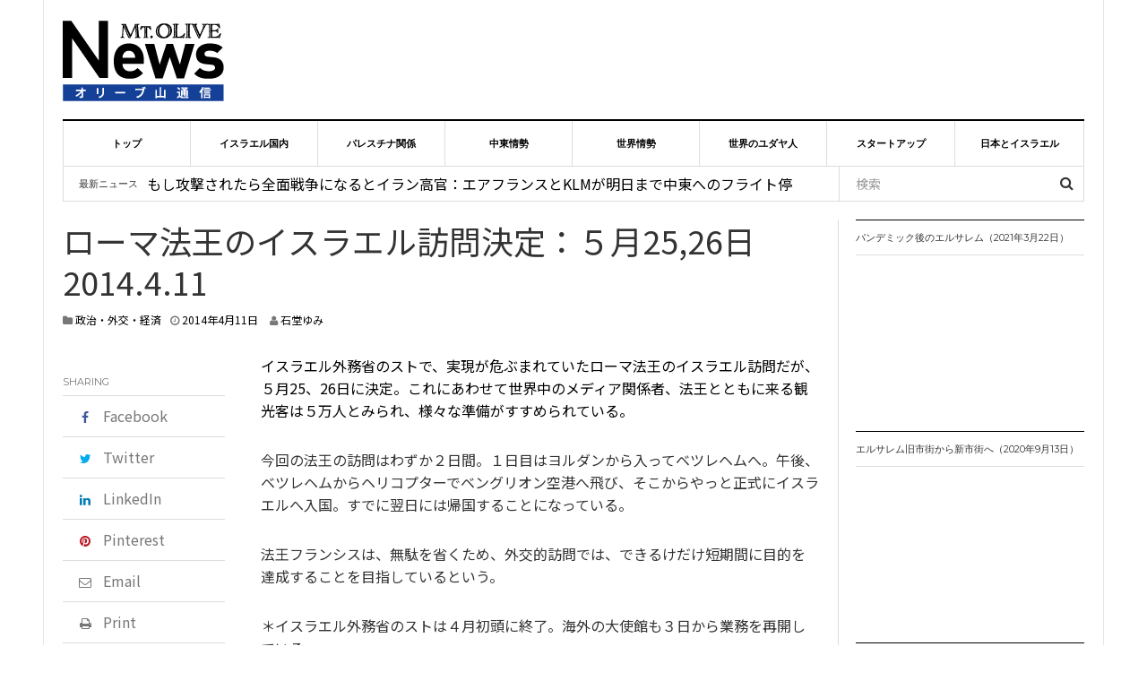

--- FILE ---
content_type: text/html; charset=UTF-8
request_url: https://mtolive.net/%E3%83%AD%E3%83%BC%E3%83%9E%E6%B3%95%E7%8E%8B%E3%81%AE%E3%82%A4%E3%82%B9%E3%83%A9%E3%82%A8%E3%83%AB%E8%A8%AA%E5%95%8F%E6%B1%BA%E5%AE%9A%EF%BC%9A%EF%BC%95%E6%9C%882526%E6%97%A5%E3%80%802014-4-11/
body_size: 100211
content:
<!DOCTYPE html>
<html lang="ja" prefix="og: http://ogp.me/ns# fb: http://ogp.me/ns/fb#">
<head>
<meta charset="UTF-8">
<meta name="viewport" content="width=device-width, initial-scale=1">
<link rel="profile" href="https://gmpg.org/xfn/11">
<link rel="pingback" href="https://mtolive.net/xmlrpc.php">

<title>ローマ法王のイスラエル訪問決定：５月25,26日　2014.4.11 &#8211; オリーブ山通信</title>
<meta name='robots' content='max-image-preview:large' />
	<style>img:is([sizes="auto" i], [sizes^="auto," i]) { contain-intrinsic-size: 3000px 1500px }</style>
	<link rel='dns-prefetch' href='//fonts.googleapis.com' />
<link rel="alternate" type="application/rss+xml" title="オリーブ山通信 &raquo; フィード" href="https://mtolive.net/feed/" />
<link rel="alternate" type="application/rss+xml" title="オリーブ山通信 &raquo; コメントフィード" href="https://mtolive.net/comments/feed/" />
<script type="text/javascript" id="wpp-js" src="https://mtolive.net/wp-content/plugins/wordpress-popular-posts/assets/js/wpp.min.js?ver=7.3.3" data-sampling="0" data-sampling-rate="100" data-api-url="https://mtolive.net/wp-json/wordpress-popular-posts" data-post-id="6050" data-token="ccc5d18786" data-lang="0" data-debug="0"></script>
<link rel="alternate" type="application/rss+xml" title="オリーブ山通信 &raquo; ローマ法王のイスラエル訪問決定：５月25,26日　2014.4.11 のコメントのフィード" href="https://mtolive.net/%e3%83%ad%e3%83%bc%e3%83%9e%e6%b3%95%e7%8e%8b%e3%81%ae%e3%82%a4%e3%82%b9%e3%83%a9%e3%82%a8%e3%83%ab%e8%a8%aa%e5%95%8f%e6%b1%ba%e5%ae%9a%ef%bc%9a%ef%bc%95%e6%9c%882526%e6%97%a5%e3%80%802014-4-11/feed/" />
<script type="text/javascript">
/* <![CDATA[ */
window._wpemojiSettings = {"baseUrl":"https:\/\/s.w.org\/images\/core\/emoji\/16.0.1\/72x72\/","ext":".png","svgUrl":"https:\/\/s.w.org\/images\/core\/emoji\/16.0.1\/svg\/","svgExt":".svg","source":{"concatemoji":"https:\/\/mtolive.net\/wp-includes\/js\/wp-emoji-release.min.js?ver=6.8.3"}};
/*! This file is auto-generated */
!function(s,n){var o,i,e;function c(e){try{var t={supportTests:e,timestamp:(new Date).valueOf()};sessionStorage.setItem(o,JSON.stringify(t))}catch(e){}}function p(e,t,n){e.clearRect(0,0,e.canvas.width,e.canvas.height),e.fillText(t,0,0);var t=new Uint32Array(e.getImageData(0,0,e.canvas.width,e.canvas.height).data),a=(e.clearRect(0,0,e.canvas.width,e.canvas.height),e.fillText(n,0,0),new Uint32Array(e.getImageData(0,0,e.canvas.width,e.canvas.height).data));return t.every(function(e,t){return e===a[t]})}function u(e,t){e.clearRect(0,0,e.canvas.width,e.canvas.height),e.fillText(t,0,0);for(var n=e.getImageData(16,16,1,1),a=0;a<n.data.length;a++)if(0!==n.data[a])return!1;return!0}function f(e,t,n,a){switch(t){case"flag":return n(e,"\ud83c\udff3\ufe0f\u200d\u26a7\ufe0f","\ud83c\udff3\ufe0f\u200b\u26a7\ufe0f")?!1:!n(e,"\ud83c\udde8\ud83c\uddf6","\ud83c\udde8\u200b\ud83c\uddf6")&&!n(e,"\ud83c\udff4\udb40\udc67\udb40\udc62\udb40\udc65\udb40\udc6e\udb40\udc67\udb40\udc7f","\ud83c\udff4\u200b\udb40\udc67\u200b\udb40\udc62\u200b\udb40\udc65\u200b\udb40\udc6e\u200b\udb40\udc67\u200b\udb40\udc7f");case"emoji":return!a(e,"\ud83e\udedf")}return!1}function g(e,t,n,a){var r="undefined"!=typeof WorkerGlobalScope&&self instanceof WorkerGlobalScope?new OffscreenCanvas(300,150):s.createElement("canvas"),o=r.getContext("2d",{willReadFrequently:!0}),i=(o.textBaseline="top",o.font="600 32px Arial",{});return e.forEach(function(e){i[e]=t(o,e,n,a)}),i}function t(e){var t=s.createElement("script");t.src=e,t.defer=!0,s.head.appendChild(t)}"undefined"!=typeof Promise&&(o="wpEmojiSettingsSupports",i=["flag","emoji"],n.supports={everything:!0,everythingExceptFlag:!0},e=new Promise(function(e){s.addEventListener("DOMContentLoaded",e,{once:!0})}),new Promise(function(t){var n=function(){try{var e=JSON.parse(sessionStorage.getItem(o));if("object"==typeof e&&"number"==typeof e.timestamp&&(new Date).valueOf()<e.timestamp+604800&&"object"==typeof e.supportTests)return e.supportTests}catch(e){}return null}();if(!n){if("undefined"!=typeof Worker&&"undefined"!=typeof OffscreenCanvas&&"undefined"!=typeof URL&&URL.createObjectURL&&"undefined"!=typeof Blob)try{var e="postMessage("+g.toString()+"("+[JSON.stringify(i),f.toString(),p.toString(),u.toString()].join(",")+"));",a=new Blob([e],{type:"text/javascript"}),r=new Worker(URL.createObjectURL(a),{name:"wpTestEmojiSupports"});return void(r.onmessage=function(e){c(n=e.data),r.terminate(),t(n)})}catch(e){}c(n=g(i,f,p,u))}t(n)}).then(function(e){for(var t in e)n.supports[t]=e[t],n.supports.everything=n.supports.everything&&n.supports[t],"flag"!==t&&(n.supports.everythingExceptFlag=n.supports.everythingExceptFlag&&n.supports[t]);n.supports.everythingExceptFlag=n.supports.everythingExceptFlag&&!n.supports.flag,n.DOMReady=!1,n.readyCallback=function(){n.DOMReady=!0}}).then(function(){return e}).then(function(){var e;n.supports.everything||(n.readyCallback(),(e=n.source||{}).concatemoji?t(e.concatemoji):e.wpemoji&&e.twemoji&&(t(e.twemoji),t(e.wpemoji)))}))}((window,document),window._wpemojiSettings);
/* ]]> */
</script>
<style id='wp-emoji-styles-inline-css' type='text/css'>

	img.wp-smiley, img.emoji {
		display: inline !important;
		border: none !important;
		box-shadow: none !important;
		height: 1em !important;
		width: 1em !important;
		margin: 0 0.07em !important;
		vertical-align: -0.1em !important;
		background: none !important;
		padding: 0 !important;
	}
</style>
<link rel='stylesheet' id='wp-block-library-css' href='https://mtolive.net/wp-includes/css/dist/block-library/style.min.css?ver=6.8.3' type='text/css' media='all' />
<style id='classic-theme-styles-inline-css' type='text/css'>
/*! This file is auto-generated */
.wp-block-button__link{color:#fff;background-color:#32373c;border-radius:9999px;box-shadow:none;text-decoration:none;padding:calc(.667em + 2px) calc(1.333em + 2px);font-size:1.125em}.wp-block-file__button{background:#32373c;color:#fff;text-decoration:none}
</style>
<style id='js-archive-list-archive-widget-style-inline-css' type='text/css'>
/*!***************************************************************************************************************************************************************************************************************************************!*\
  !*** css ./node_modules/css-loader/dist/cjs.js??ruleSet[1].rules[4].use[1]!./node_modules/postcss-loader/dist/cjs.js??ruleSet[1].rules[4].use[2]!./node_modules/sass-loader/dist/cjs.js??ruleSet[1].rules[4].use[3]!./src/style.scss ***!
  \***************************************************************************************************************************************************************************************************************************************/
@charset "UTF-8";
/**
 * The following styles get applied both on the front of your site
 * and in the editor.
 *
 * Replace them with your own styles or remove the file completely.
 */
.js-archive-list a,
.js-archive-list a:focus,
.js-archive-list a:hover {
  text-decoration: none;
}
.js-archive-list .loading {
  display: inline-block;
  padding-left: 5px;
  vertical-align: middle;
  width: 25px;
}

.jal-hide {
  display: none;
}

.widget_jaw_widget ul.jaw_widget,
ul.jaw_widget ul,
body .wp-block-js-archive-list-archive-widget ul.jaw_widget,
body .wp-block-js-archive-list-archive-widget ul.jaw_widget ul,
body ul.jaw_widget {
  list-style: none;
  margin-left: 0;
  padding-left: 0;
}

.widget_jaw_widget ul.jaw_widget li,
.wp-block-js-archive-list-archive-widget ul.jaw_widget li,
.jaw_widget ul li {
  padding-left: 1rem;
  list-style: none;
}
.widget_jaw_widget ul.jaw_widget li::before,
.wp-block-js-archive-list-archive-widget ul.jaw_widget li::before,
.jaw_widget ul li::before {
  content: "";
}
.widget_jaw_widget ul.jaw_widget li .post-date,
.wp-block-js-archive-list-archive-widget ul.jaw_widget li .post-date,
.jaw_widget ul li .post-date {
  padding-left: 5px;
}
.widget_jaw_widget ul.jaw_widget li .post-date::before,
.wp-block-js-archive-list-archive-widget ul.jaw_widget li .post-date::before,
.jaw_widget ul li .post-date::before {
  content: "—";
  padding-right: 5px;
}

/** Bullet's padding **/
.jaw_symbol {
  margin-right: 0.5rem;
}

/*# sourceMappingURL=style-index.css.map*/
</style>
<style id='global-styles-inline-css' type='text/css'>
:root{--wp--preset--aspect-ratio--square: 1;--wp--preset--aspect-ratio--4-3: 4/3;--wp--preset--aspect-ratio--3-4: 3/4;--wp--preset--aspect-ratio--3-2: 3/2;--wp--preset--aspect-ratio--2-3: 2/3;--wp--preset--aspect-ratio--16-9: 16/9;--wp--preset--aspect-ratio--9-16: 9/16;--wp--preset--color--black: #000000;--wp--preset--color--cyan-bluish-gray: #abb8c3;--wp--preset--color--white: #ffffff;--wp--preset--color--pale-pink: #f78da7;--wp--preset--color--vivid-red: #cf2e2e;--wp--preset--color--luminous-vivid-orange: #ff6900;--wp--preset--color--luminous-vivid-amber: #fcb900;--wp--preset--color--light-green-cyan: #7bdcb5;--wp--preset--color--vivid-green-cyan: #00d084;--wp--preset--color--pale-cyan-blue: #8ed1fc;--wp--preset--color--vivid-cyan-blue: #0693e3;--wp--preset--color--vivid-purple: #9b51e0;--wp--preset--gradient--vivid-cyan-blue-to-vivid-purple: linear-gradient(135deg,rgba(6,147,227,1) 0%,rgb(155,81,224) 100%);--wp--preset--gradient--light-green-cyan-to-vivid-green-cyan: linear-gradient(135deg,rgb(122,220,180) 0%,rgb(0,208,130) 100%);--wp--preset--gradient--luminous-vivid-amber-to-luminous-vivid-orange: linear-gradient(135deg,rgba(252,185,0,1) 0%,rgba(255,105,0,1) 100%);--wp--preset--gradient--luminous-vivid-orange-to-vivid-red: linear-gradient(135deg,rgba(255,105,0,1) 0%,rgb(207,46,46) 100%);--wp--preset--gradient--very-light-gray-to-cyan-bluish-gray: linear-gradient(135deg,rgb(238,238,238) 0%,rgb(169,184,195) 100%);--wp--preset--gradient--cool-to-warm-spectrum: linear-gradient(135deg,rgb(74,234,220) 0%,rgb(151,120,209) 20%,rgb(207,42,186) 40%,rgb(238,44,130) 60%,rgb(251,105,98) 80%,rgb(254,248,76) 100%);--wp--preset--gradient--blush-light-purple: linear-gradient(135deg,rgb(255,206,236) 0%,rgb(152,150,240) 100%);--wp--preset--gradient--blush-bordeaux: linear-gradient(135deg,rgb(254,205,165) 0%,rgb(254,45,45) 50%,rgb(107,0,62) 100%);--wp--preset--gradient--luminous-dusk: linear-gradient(135deg,rgb(255,203,112) 0%,rgb(199,81,192) 50%,rgb(65,88,208) 100%);--wp--preset--gradient--pale-ocean: linear-gradient(135deg,rgb(255,245,203) 0%,rgb(182,227,212) 50%,rgb(51,167,181) 100%);--wp--preset--gradient--electric-grass: linear-gradient(135deg,rgb(202,248,128) 0%,rgb(113,206,126) 100%);--wp--preset--gradient--midnight: linear-gradient(135deg,rgb(2,3,129) 0%,rgb(40,116,252) 100%);--wp--preset--font-size--small: 13px;--wp--preset--font-size--medium: 20px;--wp--preset--font-size--large: 36px;--wp--preset--font-size--x-large: 42px;--wp--preset--spacing--20: 0.44rem;--wp--preset--spacing--30: 0.67rem;--wp--preset--spacing--40: 1rem;--wp--preset--spacing--50: 1.5rem;--wp--preset--spacing--60: 2.25rem;--wp--preset--spacing--70: 3.38rem;--wp--preset--spacing--80: 5.06rem;--wp--preset--shadow--natural: 6px 6px 9px rgba(0, 0, 0, 0.2);--wp--preset--shadow--deep: 12px 12px 50px rgba(0, 0, 0, 0.4);--wp--preset--shadow--sharp: 6px 6px 0px rgba(0, 0, 0, 0.2);--wp--preset--shadow--outlined: 6px 6px 0px -3px rgba(255, 255, 255, 1), 6px 6px rgba(0, 0, 0, 1);--wp--preset--shadow--crisp: 6px 6px 0px rgba(0, 0, 0, 1);}:where(.is-layout-flex){gap: 0.5em;}:where(.is-layout-grid){gap: 0.5em;}body .is-layout-flex{display: flex;}.is-layout-flex{flex-wrap: wrap;align-items: center;}.is-layout-flex > :is(*, div){margin: 0;}body .is-layout-grid{display: grid;}.is-layout-grid > :is(*, div){margin: 0;}:where(.wp-block-columns.is-layout-flex){gap: 2em;}:where(.wp-block-columns.is-layout-grid){gap: 2em;}:where(.wp-block-post-template.is-layout-flex){gap: 1.25em;}:where(.wp-block-post-template.is-layout-grid){gap: 1.25em;}.has-black-color{color: var(--wp--preset--color--black) !important;}.has-cyan-bluish-gray-color{color: var(--wp--preset--color--cyan-bluish-gray) !important;}.has-white-color{color: var(--wp--preset--color--white) !important;}.has-pale-pink-color{color: var(--wp--preset--color--pale-pink) !important;}.has-vivid-red-color{color: var(--wp--preset--color--vivid-red) !important;}.has-luminous-vivid-orange-color{color: var(--wp--preset--color--luminous-vivid-orange) !important;}.has-luminous-vivid-amber-color{color: var(--wp--preset--color--luminous-vivid-amber) !important;}.has-light-green-cyan-color{color: var(--wp--preset--color--light-green-cyan) !important;}.has-vivid-green-cyan-color{color: var(--wp--preset--color--vivid-green-cyan) !important;}.has-pale-cyan-blue-color{color: var(--wp--preset--color--pale-cyan-blue) !important;}.has-vivid-cyan-blue-color{color: var(--wp--preset--color--vivid-cyan-blue) !important;}.has-vivid-purple-color{color: var(--wp--preset--color--vivid-purple) !important;}.has-black-background-color{background-color: var(--wp--preset--color--black) !important;}.has-cyan-bluish-gray-background-color{background-color: var(--wp--preset--color--cyan-bluish-gray) !important;}.has-white-background-color{background-color: var(--wp--preset--color--white) !important;}.has-pale-pink-background-color{background-color: var(--wp--preset--color--pale-pink) !important;}.has-vivid-red-background-color{background-color: var(--wp--preset--color--vivid-red) !important;}.has-luminous-vivid-orange-background-color{background-color: var(--wp--preset--color--luminous-vivid-orange) !important;}.has-luminous-vivid-amber-background-color{background-color: var(--wp--preset--color--luminous-vivid-amber) !important;}.has-light-green-cyan-background-color{background-color: var(--wp--preset--color--light-green-cyan) !important;}.has-vivid-green-cyan-background-color{background-color: var(--wp--preset--color--vivid-green-cyan) !important;}.has-pale-cyan-blue-background-color{background-color: var(--wp--preset--color--pale-cyan-blue) !important;}.has-vivid-cyan-blue-background-color{background-color: var(--wp--preset--color--vivid-cyan-blue) !important;}.has-vivid-purple-background-color{background-color: var(--wp--preset--color--vivid-purple) !important;}.has-black-border-color{border-color: var(--wp--preset--color--black) !important;}.has-cyan-bluish-gray-border-color{border-color: var(--wp--preset--color--cyan-bluish-gray) !important;}.has-white-border-color{border-color: var(--wp--preset--color--white) !important;}.has-pale-pink-border-color{border-color: var(--wp--preset--color--pale-pink) !important;}.has-vivid-red-border-color{border-color: var(--wp--preset--color--vivid-red) !important;}.has-luminous-vivid-orange-border-color{border-color: var(--wp--preset--color--luminous-vivid-orange) !important;}.has-luminous-vivid-amber-border-color{border-color: var(--wp--preset--color--luminous-vivid-amber) !important;}.has-light-green-cyan-border-color{border-color: var(--wp--preset--color--light-green-cyan) !important;}.has-vivid-green-cyan-border-color{border-color: var(--wp--preset--color--vivid-green-cyan) !important;}.has-pale-cyan-blue-border-color{border-color: var(--wp--preset--color--pale-cyan-blue) !important;}.has-vivid-cyan-blue-border-color{border-color: var(--wp--preset--color--vivid-cyan-blue) !important;}.has-vivid-purple-border-color{border-color: var(--wp--preset--color--vivid-purple) !important;}.has-vivid-cyan-blue-to-vivid-purple-gradient-background{background: var(--wp--preset--gradient--vivid-cyan-blue-to-vivid-purple) !important;}.has-light-green-cyan-to-vivid-green-cyan-gradient-background{background: var(--wp--preset--gradient--light-green-cyan-to-vivid-green-cyan) !important;}.has-luminous-vivid-amber-to-luminous-vivid-orange-gradient-background{background: var(--wp--preset--gradient--luminous-vivid-amber-to-luminous-vivid-orange) !important;}.has-luminous-vivid-orange-to-vivid-red-gradient-background{background: var(--wp--preset--gradient--luminous-vivid-orange-to-vivid-red) !important;}.has-very-light-gray-to-cyan-bluish-gray-gradient-background{background: var(--wp--preset--gradient--very-light-gray-to-cyan-bluish-gray) !important;}.has-cool-to-warm-spectrum-gradient-background{background: var(--wp--preset--gradient--cool-to-warm-spectrum) !important;}.has-blush-light-purple-gradient-background{background: var(--wp--preset--gradient--blush-light-purple) !important;}.has-blush-bordeaux-gradient-background{background: var(--wp--preset--gradient--blush-bordeaux) !important;}.has-luminous-dusk-gradient-background{background: var(--wp--preset--gradient--luminous-dusk) !important;}.has-pale-ocean-gradient-background{background: var(--wp--preset--gradient--pale-ocean) !important;}.has-electric-grass-gradient-background{background: var(--wp--preset--gradient--electric-grass) !important;}.has-midnight-gradient-background{background: var(--wp--preset--gradient--midnight) !important;}.has-small-font-size{font-size: var(--wp--preset--font-size--small) !important;}.has-medium-font-size{font-size: var(--wp--preset--font-size--medium) !important;}.has-large-font-size{font-size: var(--wp--preset--font-size--large) !important;}.has-x-large-font-size{font-size: var(--wp--preset--font-size--x-large) !important;}
:where(.wp-block-post-template.is-layout-flex){gap: 1.25em;}:where(.wp-block-post-template.is-layout-grid){gap: 1.25em;}
:where(.wp-block-columns.is-layout-flex){gap: 2em;}:where(.wp-block-columns.is-layout-grid){gap: 2em;}
:root :where(.wp-block-pullquote){font-size: 1.5em;line-height: 1.6;}
</style>
<link rel='stylesheet' id='contact-form-7-css' href='https://mtolive.net/wp-content/plugins/contact-form-7/includes/css/styles.css?ver=6.1' type='text/css' media='all' />
<link rel='stylesheet' id='dw-social-share-css' href='https://mtolive.net/wp-content/plugins/dw-social-share/assets/css/style.css?ver=6.8.3' type='text/css' media='all' />
<link rel='stylesheet' id='SFSImainCss-css' href='https://mtolive.net/wp-content/plugins/ultimate-social-media-icons/css/sfsi-style.css?ver=2.9.5' type='text/css' media='all' />
<link rel='stylesheet' id='ppress-frontend-css' href='https://mtolive.net/wp-content/plugins/wp-user-avatar/assets/css/frontend.min.css?ver=4.15.5' type='text/css' media='all' />
<link rel='stylesheet' id='ppress-flatpickr-css' href='https://mtolive.net/wp-content/plugins/wp-user-avatar/assets/flatpickr/flatpickr.min.css?ver=4.15.5' type='text/css' media='all' />
<link rel='stylesheet' id='ppress-select2-css' href='https://mtolive.net/wp-content/plugins/wp-user-avatar/assets/select2/select2.min.css?ver=6.8.3' type='text/css' media='all' />
<link rel='stylesheet' id='crp-style-text-only-css' href='https://mtolive.net/wp-content/plugins/contextual-related-posts/css/text-only.min.css?ver=4.0.3' type='text/css' media='all' />
<link rel='stylesheet' id='ez-toc-css' href='https://mtolive.net/wp-content/plugins/easy-table-of-contents/assets/css/screen.min.css?ver=2.0.75' type='text/css' media='all' />
<style id='ez-toc-inline-css' type='text/css'>
div#ez-toc-container .ez-toc-title {font-size: 120%;}div#ez-toc-container .ez-toc-title {font-weight: 500;}div#ez-toc-container ul li , div#ez-toc-container ul li a {font-size: 95%;}div#ez-toc-container ul li , div#ez-toc-container ul li a {font-weight: 500;}div#ez-toc-container nav ul ul li {font-size: 90%;}div#ez-toc-container {background: #fff;border: 1px solid #ddd;width: 100%;}div#ez-toc-container p.ez-toc-title , #ez-toc-container .ez_toc_custom_title_icon , #ez-toc-container .ez_toc_custom_toc_icon {color: #999;}div#ez-toc-container ul.ez-toc-list a {color: #428bca;}div#ez-toc-container ul.ez-toc-list a:hover {color: #2a6496;}div#ez-toc-container ul.ez-toc-list a:visited {color: #428bca;}
.ez-toc-container-direction {direction: ltr;}.ez-toc-counter ul{counter-reset: item ;}.ez-toc-counter nav ul li a::before {content: counters(item, '.', decimal) '. ';display: inline-block;counter-increment: item;flex-grow: 0;flex-shrink: 0;margin-right: .2em; float: left; }.ez-toc-widget-direction {direction: ltr;}.ez-toc-widget-container ul{counter-reset: item ;}.ez-toc-widget-container nav ul li a::before {content: counters(item, '.', decimal) '. ';display: inline-block;counter-increment: item;flex-grow: 0;flex-shrink: 0;margin-right: .2em; float: left; }
</style>
<link rel='stylesheet' id='wordpress-popular-posts-css-css' href='https://mtolive.net/wp-content/plugins/wordpress-popular-posts/assets/css/wpp.css?ver=7.3.3' type='text/css' media='all' />
<link rel='stylesheet' id='parent-style-css' href='https://mtolive.net/wp-content/themes/dw-focus/style.css?ver=6.8.3' type='text/css' media='all' />
<link rel='stylesheet' id='child-style-css' href='https://mtolive.net/wp-content/themes/dw-focus-child/style.css?ver=1.3.3' type='text/css' media='all' />
<link rel='stylesheet' id='dw-focus-main-css' href='https://mtolive.net/wp-content/themes/dw-focus/assets/css/dw-focus.min.css?ver=1.3.4' type='text/css' media='all' />
<link rel='stylesheet' id='dw-focus-style-css' href='https://mtolive.net/wp-content/themes/dw-focus-child/style.css?ver=6.8.3' type='text/css' media='all' />
<link rel='stylesheet' id='dw-focus-print-css' href='https://mtolive.net/wp-content/themes/dw-focus/assets/css/print.css?ver=1.3.4' type='text/css' media='print' />
<link rel='stylesheet' id='dw-focus-fonts-css' href='//fonts.googleapis.com/css?family=Noto+Sans+JP' type='text/css' media='all' />
<script type="text/javascript" src="https://mtolive.net/wp-includes/js/jquery/jquery.min.js?ver=3.7.1" id="jquery-core-js"></script>
<script type="text/javascript" src="https://mtolive.net/wp-includes/js/jquery/jquery-migrate.min.js?ver=3.4.1" id="jquery-migrate-js"></script>
<script type="text/javascript" src="https://mtolive.net/wp-content/plugins/wp-user-avatar/assets/flatpickr/flatpickr.min.js?ver=4.15.5" id="ppress-flatpickr-js"></script>
<script type="text/javascript" src="https://mtolive.net/wp-content/plugins/wp-user-avatar/assets/select2/select2.min.js?ver=4.15.5" id="ppress-select2-js"></script>
<script type="text/javascript" src="https://mtolive.net/wp-content/themes/dw-focus/assets/js/modernizr.min.js?ver=1.3.4" id="modernizr-js"></script>
<script type="text/javascript" src="https://mtolive.net/wp-content/themes/dw-focus/assets/js/jquery-mobile.min.js?ver=1.3.2" id="jquery-mobile-js"></script>
<link rel="https://api.w.org/" href="https://mtolive.net/wp-json/" /><link rel="alternate" title="JSON" type="application/json" href="https://mtolive.net/wp-json/wp/v2/posts/6050" /><link rel="EditURI" type="application/rsd+xml" title="RSD" href="https://mtolive.net/xmlrpc.php?rsd" />
<meta name="generator" content="WordPress 6.8.3" />
<link rel="canonical" href="https://mtolive.net/%e3%83%ad%e3%83%bc%e3%83%9e%e6%b3%95%e7%8e%8b%e3%81%ae%e3%82%a4%e3%82%b9%e3%83%a9%e3%82%a8%e3%83%ab%e8%a8%aa%e5%95%8f%e6%b1%ba%e5%ae%9a%ef%bc%9a%ef%bc%95%e6%9c%882526%e6%97%a5%e3%80%802014-4-11/" />
<link rel='shortlink' href='https://mtolive.net/?p=6050' />

		<!-- GA Google Analytics @ https://m0n.co/ga -->
		<script async src="https://www.googletagmanager.com/gtag/js?id=UA-139866003-1"></script>
		<script>
			window.dataLayer = window.dataLayer || [];
			function gtag(){dataLayer.push(arguments);}
			gtag('js', new Date());
			gtag('config', 'UA-139866003-1');
		</script>

	<meta name="follow.[base64]" content="z0WUhzJUYbN7tHPnCUat"/>            <style id="wpp-loading-animation-styles">@-webkit-keyframes bgslide{from{background-position-x:0}to{background-position-x:-200%}}@keyframes bgslide{from{background-position-x:0}to{background-position-x:-200%}}.wpp-widget-block-placeholder,.wpp-shortcode-placeholder{margin:0 auto;width:60px;height:3px;background:#dd3737;background:linear-gradient(90deg,#dd3737 0%,#571313 10%,#dd3737 100%);background-size:200% auto;border-radius:3px;-webkit-animation:bgslide 1s infinite linear;animation:bgslide 1s infinite linear}</style>
            <style type="text/css">a {color: #144098}a:hover, a:active {color: #000000}.site-footer {color: #555555}.site-footer a {color: #777777}.site-footer a:hover, .site-footer a:active {color: #ffffff}.site-footer #footer-widgets .widget-title {color: #ffffff}.site-footer .footer-navigation, #footer-widgets { border-color: #333333}#footer-widgets .widget_nav_menu:after {background-color: #333333}.site-footer {background-color:#000000}body {color:#333333;font-weight: 100;font-size:16px;font-family:Noto Sans JP;line-height:1.6;}h1, h2, h3, h4, h5, h6, .dw_focus_widget_news_slider .carousel-title-indicators li, .widget_news-slider .carousel-title-indicators li, .post-navigation .nav-links, .dw_focus_widget_news_ticker a, .widget_news-ticker a {font-weight: 100;font-family:Noto Sans JP;line-height:1.3;}h1 {font-size:36px}h2 {font-size:24px}h2 {font-size:24px}h3 {font-size:18px}h4 {font-size:14px}h5 {font-size:12px}h6 {font-size:12px}</style><noscript><style>.lazyload[data-src]{display:none !important;}</style></noscript><style>.lazyload{background-image:none !important;}.lazyload:before{background-image:none !important;}</style>
<!-- START - Open Graph and Twitter Card Tags 3.3.5 -->
 <!-- Facebook Open Graph -->
  <meta property="og:locale" content="ja_JP"/>
  <meta property="og:site_name" content="オリーブ山通信"/>
  <meta property="og:title" content="ローマ法王のイスラエル訪問決定：５月25,26日　2014.4.11"/>
  <meta property="og:url" content="https://mtolive.net/%e3%83%ad%e3%83%bc%e3%83%9e%e6%b3%95%e7%8e%8b%e3%81%ae%e3%82%a4%e3%82%b9%e3%83%a9%e3%82%a8%e3%83%ab%e8%a8%aa%e5%95%8f%e6%b1%ba%e5%ae%9a%ef%bc%9a%ef%bc%95%e6%9c%882526%e6%97%a5%e3%80%802014-4-11/"/>
  <meta property="og:type" content="article"/>
  <meta property="og:description" content="イスラエル外務省のストで、実現が危ぶまれていたローマ法王のイスラエル訪問だが、５月25、26日に決定。これにあわせて世界中のメディア関係者、法王とともに来る観光客は５万人とみられ、様々な準備がすすめられている。

今回の法王の訪問はわずか２"/>
  <meta property="article:published_time" content="2014-04-11T11:15:07+09:00"/>
  <meta property="article:modified_time" content="2019-10-02T19:18:35+09:00" />
  <meta property="og:updated_time" content="2019-10-02T19:18:35+09:00" />
  <meta property="article:section" content="政治・外交・経済"/>
 <!-- Google+ / Schema.org -->
  <meta itemprop="name" content="ローマ法王のイスラエル訪問決定：５月25,26日　2014.4.11"/>
  <meta itemprop="headline" content="ローマ法王のイスラエル訪問決定：５月25,26日　2014.4.11"/>
  <meta itemprop="description" content="イスラエル外務省のストで、実現が危ぶまれていたローマ法王のイスラエル訪問だが、５月25、26日に決定。これにあわせて世界中のメディア関係者、法王とともに来る観光客は５万人とみられ、様々な準備がすすめられている。

今回の法王の訪問はわずか２"/>
  <meta itemprop="datePublished" content="2014-04-11"/>
  <meta itemprop="dateModified" content="2019-10-02T19:18:35+09:00" />
  <meta itemprop="author" content="石堂ゆみ"/>
  <!--<meta itemprop="publisher" content="オリーブ山通信"/>--> <!-- To solve: The attribute publisher.itemtype has an invalid value -->
 <!-- Twitter Cards -->
  <meta name="twitter:title" content="ローマ法王のイスラエル訪問決定：５月25,26日　2014.4.11"/>
  <meta name="twitter:url" content="https://mtolive.net/%e3%83%ad%e3%83%bc%e3%83%9e%e6%b3%95%e7%8e%8b%e3%81%ae%e3%82%a4%e3%82%b9%e3%83%a9%e3%82%a8%e3%83%ab%e8%a8%aa%e5%95%8f%e6%b1%ba%e5%ae%9a%ef%bc%9a%ef%bc%95%e6%9c%882526%e6%97%a5%e3%80%802014-4-11/"/>
  <meta name="twitter:description" content="イスラエル外務省のストで、実現が危ぶまれていたローマ法王のイスラエル訪問だが、５月25、26日に決定。これにあわせて世界中のメディア関係者、法王とともに来る観光客は５万人とみられ、様々な準備がすすめられている。

今回の法王の訪問はわずか２"/>
  <meta name="twitter:card" content="summary_large_image"/>
  <meta name="twitter:site" content="@mtolive_net"/>
 <!-- SEO -->
 <!-- Misc. tags -->
 <!-- is_singular -->
<!-- END - Open Graph and Twitter Card Tags 3.3.5 -->
	
</head>

<body data-rsssl=1 class="wp-singular post-template-default single single-post postid-6050 single-format-standard wp-theme-dw-focus wp-child-theme-dw-focus-child sfsi_actvite_theme_default layout-boxed sidebar-right">
<div id="page" class="hfeed site">
	<header class="site-header">
		<div class="container">
			<div class="row hidden-xs hidden-sm">
				<div class="col-md-4">
																<a href="https://mtolive.net/" rel="home noopener noreferrer" class="site-logo" data-wpel-link="internal" target="_self"><img src="[data-uri]" title="オリーブ山通信" data-src="//mtolive.net/wp-content/uploads/2019/09/logo.png" decoding="async" class="lazyload" data-eio-rwidth="180" data-eio-rheight="90"><noscript><img src="//mtolive.net/wp-content/uploads/2019/09/logo.png" title="オリーブ山通信" data-eio="l"></noscript></a>
									</div>
								<div id="header-widgets" class="col-md-8"><aside id="sfsi-widget-3" class="widget sfsi">		<div class="sfsi_widget" data-position="widget" style="display:flex;flex-wrap:wrap;justify-content: flex-end">
			<div id='sfsi_wDiv'></div>
			<div class="norm_row sfsi_wDiv "  style=";text-align:right"></div ><div id="sfsi_holder" class="sfsi_holders" style="position: relative; float: left;width:100%;z-index:-1;"></div ><script>window.addEventListener("sfsi_functions_loaded", function()
			{
				if (typeof sfsi_widget_set == "function") {
					sfsi_widget_set();
				}
			}); </script>			<div style="clear: both;"></div>
		</div>
	</aside></div>
							</div>
						<div class="navigation-wrap under-navigation-activated">
								<nav id="masthead" class="navbar navbar-default site-navigation" role="banner">
					<div class="navbar-header">
												<button class="navbar-toggle" data-toggle="collapse" data-target=".main-navigation"><i class="fa fa-bars"></i></button>
												<a href="https://mtolive.net/" rel="home noopener noreferrer" class="site-brand navbar-brand visible-xs visible-sm" data-wpel-link="internal" target="_self">
																						<img src="[data-uri]" title="オリーブ山通信" data-src="//mtolive.net/wp-content/uploads/2019/09/logo.png" decoding="async" class="lazyload" data-eio-rwidth="180" data-eio-rheight="90"><noscript><img src="//mtolive.net/wp-content/uploads/2019/09/logo.png" title="オリーブ山通信" data-eio="l"></noscript>
													</a>
													<button class="search-toggle visible-xs visible-sm" data-toggle="collapse" data-target=".under-navigation"><i class="fa fa-search"></i></button>
											</div>

					<div id="site-navigation" class="collapse navbar-collapse main-navigation" role="navigation">
						<ul id="menu-main-menu" class="nav navbar-nav navbar-left"><li class="menu-%e3%83%88%e3%83%83%e3%83%97"><a href="https://mtolive.net/" data-wpel-link="internal" target="_self" rel="noopener noreferrer">トップ</a></li>
<li class="current-post-ancestor menu-%e3%82%a4%e3%82%b9%e3%83%a9%e3%82%a8%e3%83%ab%e5%9b%bd%e5%86%85"><a href="https://mtolive.net/category/%e3%82%a4%e3%82%b9%e3%83%a9%e3%82%a8%e3%83%ab%e5%9b%bd%e5%86%85/" data-wpel-link="internal" target="_self" rel="noopener noreferrer">イスラエル国内</a></li>
<li class="menu-%e3%83%91%e3%83%ac%e3%82%b9%e3%83%81%e3%83%8a%e9%96%a2%e4%bf%82"><a href="https://mtolive.net/category/%e3%83%91%e3%83%ac%e3%82%b9%e3%83%81%e3%83%8a%e9%96%a2%e4%bf%82/" data-wpel-link="internal" target="_self" rel="noopener noreferrer">パレスチナ関係</a></li>
<li class="menu-%e4%b8%ad%e6%9d%b1%e6%83%85%e5%8b%a2"><a href="https://mtolive.net/category/%e4%b8%ad%e6%9d%b1%e6%83%85%e5%8b%a2/" data-wpel-link="internal" target="_self" rel="noopener noreferrer">中東情勢</a></li>
<li class="menu-%e4%b8%96%e7%95%8c%e6%83%85%e5%8b%a2"><a href="https://mtolive.net/category/%e4%b8%96%e7%95%8c%e6%83%85%e5%8b%a2/" data-wpel-link="internal" target="_self" rel="noopener noreferrer">世界情勢</a></li>
<li class="menu-%e4%b8%96%e7%95%8c%e3%81%ae%e3%83%a6%e3%83%80%e3%83%a4%e4%ba%ba"><a href="https://mtolive.net/category/%e4%b8%96%e7%95%8c%e3%81%ae%e3%83%a6%e3%83%80%e3%83%a4%e4%ba%ba/" data-wpel-link="internal" target="_self" rel="noopener noreferrer">世界のユダヤ人</a></li>
<li class="menu-%e3%82%b9%e3%82%bf%e3%83%bc%e3%83%88%e3%82%a2%e3%83%83%e3%83%97"><a href="https://mtolive.net/category/%e3%82%b9%e3%82%bf%e3%83%bc%e3%83%88%e3%82%a2%e3%83%83%e3%83%97/" data-wpel-link="internal" target="_self" rel="noopener noreferrer">スタートアップ</a></li>
<li class="menu-%e6%97%a5%e6%9c%ac%e3%81%a8%e3%82%a4%e3%82%b9%e3%83%a9%e3%82%a8%e3%83%ab"><a href="https://mtolive.net/category/%e3%82%a4%e3%82%b9%e3%83%a9%e3%82%a8%e3%83%ab%e3%81%a8%e6%97%a5%e6%9c%ac/" data-wpel-link="internal" target="_self" rel="noopener noreferrer">日本とイスラエル</a></li>
</ul>						<div class="hidden-xs hidden-sm">		<ul class="nav navbar-nav navbar-right">
											</ul>
	</div>
					</div>
				</nav>

								<div class="under-navigation hidden-xs hidden-sm">
					<div class="row">
						<div class="col-md-9 hidden-xs hidden-sm">		<aside id="news-ticker-2" class="widget dw_focus_widget_news_ticker">		<h2 class="widget-title">最新ニュース</h2>		<div class="news-ticker-wrap headlines" data-interval="4000">
			<ul>
							<li>
					<a href="https://mtolive.net/%e3%82%82%e3%81%97%e6%94%bb%e6%92%83%e3%81%95%e3%82%8c%e3%81%9f%e3%82%89%e5%85%a8%e9%9d%a2%e6%88%a6%e4%ba%89%e3%81%ab%e3%81%aa%e3%82%8b%e3%81%a8%e3%82%a4%e3%83%a9%e3%83%b3%ef%bc%9a%e3%82%a8%e3%82%a2/" data-wpel-link="internal" target="_self" rel="noopener noreferrer">もし攻撃されたら全面戦争になるとイラン高官：エアフランスとKLMが明日まで中東へのフライト停止 2026.1.24</a>
									<span class="post-date">2026年1月24日</span>
								</li>
							<li>
					<a href="https://mtolive.net/%e5%8e%b3%e3%81%97%e3%81%84%e7%8f%be%e7%8a%b6%e3%81%a8%e5%8f%8d%e3%83%a6%e3%83%80%e3%83%a4%e4%b8%bb%e7%be%a9%e3%81%ab%e3%82%82%e8%b2%a0%e3%81%91%e3%81%aa%e3%81%84%ef%bc%9a%e3%82%b9%e3%83%9d%e3%83%bc/" data-wpel-link="internal" target="_self" rel="noopener noreferrer">厳しい現状と反ユダヤ主義に負けない：スポーツ・文化でも頑張るイスラエル人たち 2026.1.24</a>
									<span class="post-date">2026年1月24日</span>
								</li>
							<li>
					<a href="https://mtolive.net/%e3%82%a4%e3%83%a9%e3%83%b3%e6%83%85%e5%8b%a2%e3%83%bb%e7%b1%b3%e8%bb%8d%e3%81%af%e3%82%a4%e3%83%a9%e3%83%b3%e6%94%bb%e6%92%83%e6%ba%96%e5%82%99%e7%b6%99%e7%b6%9a%e4%b8%ad%e3%83%bb%e3%81%a9%e3%81%86/" data-wpel-link="internal" target="_self" rel="noopener noreferrer">イラン情勢・米軍はイラン攻撃準備継続中・どう祈る？エルサレム祈りの家より 2026.1.23</a>
									<span class="post-date">2026年1月23日</span>
								</li>
							<li>
					<a href="https://mtolive.net/%e3%83%88%e3%83%a9%e3%83%b3%e3%83%97%e5%a4%a7%e7%b5%b1%e9%a0%98%e3%81%ae%e5%b9%b3%e5%92%8c%e8%a9%95%e8%ad%b0%e4%bc%9a%e7%99%ba%e8%b6%b3%ef%bc%9a%e3%82%ac%e3%82%b6%e3%81%ae%e3%83%9e%e3%82%b9%e3%82%bf/" data-wpel-link="internal" target="_self" rel="noopener noreferrer">トランプ大統領の平和評議会発足：ガザのマスタープラン提示 2026.1.23</a>
									<span class="post-date">2026年1月23日</span>
								</li>
							<li>
					<a href="https://mtolive.net/%ef%bc%88%e3%82%ac%e3%82%b6%ef%bc%89%e5%b9%b3%e5%92%8c%e8%a9%95%e8%ad%b0%e4%bc%9a%e3%81%ab%e3%82%a4%e3%82%b9%e3%83%a9%e3%82%a8%e3%83%ab%e3%82%82%e5%8f%82%e5%8a%a0%e6%89%bf%e8%ab%be-2026-1-22/" data-wpel-link="internal" target="_self" rel="noopener noreferrer">（ガザ）平和評議会にイスラエルも参加承諾 2026.1.22</a>
									<span class="post-date">2026年1月22日</span>
								</li>
							<li>
					<a href="https://mtolive.net/%e4%b8%96%e7%95%8c%e7%b5%8c%e6%b8%88%e3%83%95%e3%82%a9%e3%83%bc%e3%83%a9%e3%83%a0%e3%83%bb%e3%83%80%e3%83%9c%e3%82%b9%e4%bc%9a%e8%ad%b0%e3%81%a7%e3%83%88%e3%83%a9%e3%83%b3%e3%83%97%e6%97%8b%e9%a2%a8/" data-wpel-link="internal" target="_self" rel="noopener noreferrer">世界経済フォーラム・ダボス会議でトランプ旋風：新世界秩序への足音！？ 2026.1.22</a>
									<span class="post-date">2026年1月22日</span>
								</li>
							<li>
					<a href="https://mtolive.net/%e7%a5%9e%e6%ae%bf%e3%81%ae%e4%b8%98%e3%81%a7%e3%83%a6%e3%83%80%e3%83%a4%e4%ba%ba%e3%81%8c%e7%a5%88%e3%82%8a%e3%81%ae%e5%8d%b0%e5%88%b7%e7%89%a9%e6%8c%81%e3%81%a1%e8%be%bc%e3%81%bf%e3%82%92%e8%ad%a6/" data-wpel-link="internal" target="_self" rel="noopener noreferrer">神殿の丘でユダヤ人が祈りの印刷物持ち込みを警察が許可 2026.1.22</a>
									<span class="post-date">2026年1月22日</span>
								</li>
						</ul>
		</div>
		</aside>		</div>
						<div class="col-md-3"><form method="get" id="searchform" action="https://mtolive.net/">
	<input type="text" name="s" id="s" class="form-control" value="" placeholder="検索">
	<input type="submit" class="search-submit">
</form>
</div>
					</div>
				</div>
							</div>
		</div>
	</header>

	<div id="content" class="site-content">

<div class="container">
	<div class="content-inner">
		<div class="row">
			<div class="col-lg-9">
				<div id="primary" class="content-area">
					<main id="main" class="site-main" role="main">
																	
	<article id="post-6050" class="post-6050 post type-post status-publish format-standard hentry category-137">
		<header class="entry-header">
			<h1 class="entry-title">ローマ法王のイスラエル訪問決定：５月25,26日　2014.4.11</h1>
			<div class="entry-meta">
				<span class="cat-links"><i class="fa fa-folder"></i> <a href="https://mtolive.net/category/%e3%82%a4%e3%82%b9%e3%83%a9%e3%82%a8%e3%83%ab%e5%9b%bd%e5%86%85/%e6%94%bf%e6%b2%bb%e3%83%bb%e5%a4%96%e4%ba%a4%e3%83%bb%e7%b5%8c%e6%b8%88/" rel="category tag noopener noreferrer" data-wpel-link="internal" target="_self">政治・外交・経済</a></span><span class="posted-on"><i class="fa fa-clock-o"></i> <a href="https://mtolive.net/%e3%83%ad%e3%83%bc%e3%83%9e%e6%b3%95%e7%8e%8b%e3%81%ae%e3%82%a4%e3%82%b9%e3%83%a9%e3%82%a8%e3%83%ab%e8%a8%aa%e5%95%8f%e6%b1%ba%e5%ae%9a%ef%bc%9a%ef%bc%95%e6%9c%882526%e6%97%a5%e3%80%802014-4-11/" rel="bookmark noopener noreferrer" data-wpel-link="internal" target="_self"><span class="entry-date published">2014年4月11日</span><span class="updated sr-only">2019年10月2日</span></a></span><span class="byline"> <i class="fa fa-user"></i> <span class="author vcard"><a class="url fn" href="https://mtolive.net/author/yishido/" data-wpel-link="internal" target="_self" rel="noopener noreferrer">石堂ゆみ</a></span></span>			</div>
		</header>

    

	<div class="row">
		<div class="entry-content col-md-9 col-md-push-3">
			<p><span style="color:#000000">イスラエル外務省のストで、実現が危ぶまれていたローマ法王のイスラエル訪問だが、５月25、26日に決定。これにあわせて世界中のメディア関係者、法王とともに来る観光客は５万人とみられ、様々な準備がすすめられている。</p>
<p>今回の法王の訪問はわずか２日間。１日目はヨルダンから入ってベツレヘムへ。午後、ベツレヘムからヘリコプターでベングリオン空港へ飛び、そこからやっと正式にイスラエルへ入国。すでに翌日には帰国することになっている。</p>
<p>法王フランシスは、無駄を省くため、外交的訪問では、できるけだけ短期間に目的を達成することを目指しているという。</p>
<p>＊イスラエル外務省のストは４月初頭に終了。海外の大使館も３日から業務を再開している。</p>
<p><span style="color:#0033CC">＜訪問の目的＞</p>
<p>１）東西教会の一致</span></p>
<p>今回の訪問は、象徴的な訪問で、一言で言うなら、「東西教会の一致」。</p>
<p>現在は世界的に世俗化がすすみ、社会が乱れ始めている。今こそ東西の教会が一致して立ち上がり、破滅にむかっている世界を導かなければならないと法王は考えている。</p>
<p>＊東西教会の一致とは？ーエキュメニズム（世界教会運動）</p>
<p>かつてキリスト教は一つだったが、ローマ帝国時代からのローマカトリックと、東ローマ帝国の正教会に大きく分裂した。いわゆる西方教会と東方教会への分裂である。</p>
<p>以後、西のカトリック（ローマ）と東の正教会（コンスタンティノープル・今のイスタンブール）は、どちらもが、自分たちこそ正統なキリスト教だと主張し、1054年には相互破門に至り、以来、全く交流を全くしない状態だった。</p>
<p>しかし、ちょうど50年前の1964年、当時の法王パウロ４世が、相互破門以来、初めて正教会総主教のアナシゴラスと会談し、エキュメニズム（世界教会主義）が始まった。今年は、その記念すべき会談からちょうど50年になる。</p>
<p>現在の総主教バルソロメオス１世は、昨年の法王フランシスの就任式に出席し、2014年、上記会談の50周年を記念して、キリスト教発祥の地、エルサレムで再開することを提案。その約束通り、５月にエルサレムで再開することになったという流れである。</p>
<p>バルソロメオス１世が率いる正教会は、ギリシャ正教、ロシア正教など、全世界にざっと３億人。カトリック教会の信者は12億人。</p>
<p>カトリック教会では、今回エルサレムでの法王フランシスと、正教会総主教バルソロメオスとの会談が歴史的な道しるべとなり、東西キリスト教会がさらに一致に向けて前進すると期待しているという。</p>
<p><span style="color:#0000CC">＊一致したイースター</span></p>
<p>ところで、カトリック（太陽暦）と正教会（正教会歴）のカレンダーは同じではないため、イースターは毎年日程がづれていた。しかし、今年は両者ともに同じ日程でのイースターとなっている。</p>
<p><span style="color:#0000CC">２）イスラエルとの関係の向上</span></p>
<p>エルサレムのノートルダム・エルサレムセンターのソラーナ神父によると、法王フランシスは、故郷アルゼンチン時代からユダヤ人と大変よい関係を保っていたという。また法王が来る事で、観光客が大挙してイスラエルを訪問し、イスラエルの観光業にも貢献でき、関係がさらに向上するとソラーナ神父は語っている。</p>
<p>＊カトリックは、今ガリラヤに大きなクリスチャンセンターを建築中で、将来観光の目玉になることをめざしている。今回、法王はそのプロジェクトの建物を祝福する事になっている（エルサレムでの祝福でガリラヤは訪問しない）。</p>
<p><span style="color:#0000CC">３）地元クリスチャン（カトリック）への励まし</span></p>
<p>今回、法王は、世界中から来る信徒と交流する時間をとっていない。交流は、パレスチナ人クリスチャンに焦点をしぼっている。貧しさや政治事情で、法王が来ない限り、法王に会う機会がほとんどないからである。法王は、パレスチナ人クリスチャンの一般家庭を訪問することになっている。<br />
</span></p>
<div class="crp_related     crp-text-only"><h3>関連ニュース</h3><ul><li><a href="https://mtolive.net/%e5%81%9c%e6%88%a6%e4%ba%88%e5%ae%9a%e6%99%82%e9%96%93%e3%82%ae%e3%83%aa%e3%82%ae%e3%83%aa%ef%bc%9a2014%e5%b9%b4%e3%81%ab%e3%82%ac%e3%82%b6%e3%81%a7%e6%88%a6%e6%ad%bb%e3%81%97%e3%81%9f%e3%82%a4/" class="crp_link post-30958" data-wpel-link="internal" target="_self" rel="noopener noreferrer"><span class="crp_title">停戦予定時間ギリギリ：2014年にガザで戦死したイスラエル兵オロン・サウル軍曹の遺体発見・保護 2025.1.19</span></a></li><li><a href="https://mtolive.net/%e3%83%8d%e3%82%bf%e3%83%8b%e3%83%a4%e3%83%95%e9%a6%96%e7%9b%b8%e3%81%8c%e3%82%ac%e3%82%b6%e5%9c%b0%e5%8c%ba%e8%a8%aa%e5%95%8f%ef%bc%9a%e4%ba%ba%e8%b3%aa%e8%a7%a3%e6%94%be%e3%81%97%e3%81%9f%e3%82%8950/" class="crp_link post-30149" data-wpel-link="internal" target="_self" rel="noopener noreferrer"><span class="crp_title">ネタニヤフ首相がガザ地区訪問：人質解放したら500万ドル払うと表明 2024.11.20</span></a></li><li><a href="https://mtolive.net/%e3%83%8f%e3%83%80%e3%83%bc%e3%83%ab%e3%83%bb%e3%82%b4%e3%83%bc%e3%83%ab%e3%83%87%e3%82%a3%e3%83%b3%e4%b8%ad%e5%b0%89%e9%81%ba%e4%bd%9311%e5%b9%b4%e7%9b%ae%e3%81%ab%e5%b8%b0%e5%9b%bd%ef%bc%9a%e3%83%88/" class="crp_link post-36134" data-wpel-link="internal" target="_self" rel="noopener noreferrer"><span class="crp_title">ハダル・ゴールディン中尉遺体11年目に帰国：トルコが地下立ち往生ハマス200人救出で交渉か 2025.11.10</span></a></li><li><a href="https://mtolive.net/%e3%82%ac%e3%82%b6%e5%8d%97%e9%83%a8%e3%83%8f%e3%83%b3%e3%83%bb%e3%83%a6%e3%83%8b%e3%82%b9%e9%9b%a3%e6%b0%91%e3%82%ad%e3%83%a3%e3%83%b3%e3%83%97%e3%81%ab%e9%81%bf%e9%9b%a3%e3%82%92%e6%b1%82%e3%82%81/" class="crp_link post-24467" data-wpel-link="internal" target="_self" rel="noopener noreferrer"><span class="crp_title">ガザ南部ハン・ユニスに避難を求めるビラ：戦闘拡大か 2023.11.18</span></a></li><li><a href="https://mtolive.net/%e3%82%ac%e3%82%b6%e5%85%a8%e5%9c%9f%e3%81%b8%e9%99%b8%e6%b5%b7%e7%a9%ba%e3%81%a7%e6%94%bb%e6%92%83%e5%86%8d%e9%96%8b%e3%83%bb%e3%83%8f%e3%83%9e%e3%82%b9%e6%8c%87%e5%b0%8e%e8%80%852%e4%ba%ba%e6%ad%bb/" class="crp_link post-24812" data-wpel-link="internal" target="_self" rel="noopener noreferrer"><span class="crp_title">ガザ全土へ陸海空で攻撃再開・ハマス指導者2人死亡：ガザからテルアビブへもロケット弾 2023..12.4</span></a></li><li><a href="https://mtolive.net/%e5%9c%b0%e5%9f%9f%e3%81%ae%e5%b9%b3%e5%92%8c%e3%81%af%e3%83%91%e3%83%ac%e3%82%b9%e3%83%81%e3%83%8a%e5%9b%bd%e5%ae%b6%e8%a8%ad%e7%ab%8b%e3%81%8c%e5%bf%85%e9%a0%88%e3%81%a8%e3%83%96%e3%83%aa%e3%83%b3/" class="crp_link post-25351" data-wpel-link="internal" target="_self" rel="noopener noreferrer"><span class="crp_title">地域の平和はパレスチナ国家設立が必須とブリンケン米国務長官：ハマスとの戦闘は続行とイスラエル　2024.1.11</span></a></li></ul><div class="crp_clear"></div></div>						</div>
			<div class="entry-sidebar col-md-3 col-md-pull-9">
						<div class="entry-sharing">
			<h3>Sharing</h3>
			<ul class="dw-social-share dwss-style-custom"><li class="dwss-facebook"><a href="javascript.void(0);" rel="nofollow noopener noreferrer" data-wpel-link="internal" target="_self"><i class="fa fa-facebook"></i> <span>Facebook</span></a></li><li class="dwss-twitter"><a href="javascript.void(0);" rel="nofollow noopener noreferrer" data-wpel-link="internal" target="_self"><i class="fa fa-twitter"></i> <span>Twitter</span></a></li><li class="dwss-linkedin"><a href="javascript.void(0);" rel="nofollow noopener noreferrer" data-wpel-link="internal" target="_self"><i class="fa fa-linkedin"></i> <span>LinkedIn</span></a></li><li class="dwss-pinterest"><a href="javascript.void(0);" rel="nofollow noopener noreferrer" data-wpel-link="internal" target="_self"><i class="fa fa-pinterest"></i> <span>Pinterest</span></a></li><li class="dwss-mail" ><a href="mailto:admin@example.com?Subject=%E3%83%AD%E3%83%BC%E3%83%9E%E6%B3%95%E7%8E%8B%E3%81%AE%E3%82%A4%E3%82%B9%E3%83%A9%E3%82%A8%E3%83%AB%E8%A8%AA%E5%95%8F%E6%B1%BA%E5%AE%9A%EF%BC%9A%EF%BC%95%E6%9C%8825%2C26%E6%97%A5%E3%80%802014.4.11" rel="nofollow"><i class="fa fa-envelope-o"></i> <span>Email</span></a></li><li class="dwss-print" ><a href="javascript.void(0);" rel="nofollow noopener noreferrer" data-wpel-link="internal" target="_self"><i class="fa fa-print"></i> <span>Print</span></a></li></ul>		</div>
						</div>
		</div>

	</article>
												
	<nav class="navigation post-navigation" aria-label="投稿">
		<h2 class="screen-reader-text">投稿ナビゲーション</h2>
		<div class="nav-links"><div class="nav-previous"><a href="https://mtolive.net/%e8%81%96%e3%81%aa%e3%82%8b%ef%bc%91%e9%80%b1%e9%96%93%ef%bc%9a%e9%81%8e%e3%81%8e%e8%b6%8a%e3%81%a8%e3%82%a4%e3%83%bc%e3%82%b9%e3%82%bf%e3%83%bc%e3%80%802014-4-11/" rel="prev noopener noreferrer" data-wpel-link="internal" target="_self">”聖なる”１週間：過ぎ越とイースター　2014.4.11</a></div><div class="nav-next"><a href="https://mtolive.net/%e3%82%a4%e3%82%b9%e3%83%a9%e3%82%a8%e3%83%ab%e3%81%ae%e3%82%b9%e3%83%91%e3%82%a4%e8%a1%9b%e7%94%9f%e6%89%93%e3%81%a1%e4%b8%8a%e3%81%92%e6%88%90%e5%8a%9f%e3%80%802014-4-11/" rel="next noopener noreferrer" data-wpel-link="internal" target="_self">イスラエルのスパイ衛生打ち上げ成功　2014.4.11</a></div></div>
	</nav>						<div class="author-info">
							<div class="author-avatar">
								<img data-del="avatar" src="[data-uri]" class="avatar pp-user-avatar avatar-72 photo  lazyload" height='72' width='72' data-src="https://mtolive.net/wp-content/uploads/2020/01/1580179497-05eab13e9ca68dd92e712b5f79f3fe54-e1580179544880-110x110.jpg" decoding="async" data-eio-rwidth="110" data-eio-rheight="110" /><noscript><img data-del="avatar" src='https://mtolive.net/wp-content/uploads/2020/01/1580179497-05eab13e9ca68dd92e712b5f79f3fe54-e1580179544880-110x110.jpg' class='avatar pp-user-avatar avatar-72 photo ' height='72' width='72' data-eio="l" /></noscript>							</div>
							<div class="author-detail">
								<h4 class="author-title"> <a href="https://mtolive.net/author/yishido/" title="石堂ゆみ の投稿" rel="author noopener noreferrer" data-wpel-link="internal" target="_self">石堂ゆみ</a></h4>
								<p class="site-url"><a href="" data-wpel-link="internal" target="_self" rel="noopener noreferrer"></a>
								</p>
								<p class="author-description">ジャーナリスト、元イスラエル政府公認記者、イスラエル政府公認ガイド、日本人初のヤド・ヴァシェム公式日本語ガイドとして活動しています。イスラエルと関わって30年。イスラエルのニュースを追いかけて20年。学校・企業・教会などで講演活動もしています。</p>
								<ul class="author-icons">
																	</ul>

							</div>
						</div>
																		<!-- Related Posts  -->
							
						
<section id="comments" class="comments">
	
	
		<div id="respond" class="comment-respond">
		<h3 id="reply-title" class="comment-reply-title">コメントを残す <small><a rel="nofollow noopener noreferrer" id="cancel-comment-reply-link" href="/%E3%83%AD%E3%83%BC%E3%83%9E%E6%B3%95%E7%8E%8B%E3%81%AE%E3%82%A4%E3%82%B9%E3%83%A9%E3%82%A8%E3%83%AB%E8%A8%AA%E5%95%8F%E6%B1%BA%E5%AE%9A%EF%BC%9A%EF%BC%95%E6%9C%882526%E6%97%A5%E3%80%802014-4-11/#respond" style="display:none;" data-wpel-link="internal" target="_self">コメントをキャンセル</a></small></h3><form action="https://mtolive.net/wp-comments-post.php" method="post" id="commentform" class="comment-form"><p class="comment-form"><label for="comment">Comment</label><textarea id="comment" name="comment" class="form-control" rows="5" aria-required="true"></textarea></p><p class="comment-form-author"><label for="author">Name</label> <span class="required">*</span><input id="author" name="author" type="text" value="" class="form-control" aria-required=true /></p>
<p class="comment-form-email"><label for="email">Email</label> <span class="required">*</span><input id="email" name="email" type="text" value="" class="form-control" aria-required=true /></p>
<p class="comment-form-url"><label for="url">Website</label><input id="url" name="url" type="text" value="" class="form-control" /></p>
<p class="comment-form-cookies-consent"><input id="wp-comment-cookies-consent" name="wp-comment-cookies-consent" type="checkbox" value="yes" /> <label for="wp-comment-cookies-consent">次回のコメントで使用するためブラウザーに自分の名前、メールアドレス、サイトを保存する。</label></p>
<p class="form-submit"><input name="submit" type="submit" id="submit" class="btn btn-default" value="コメントを送信" /> <input type='hidden' name='comment_post_ID' value='6050' id='comment_post_ID' />
<input type='hidden' name='comment_parent' id='comment_parent' value='0' />
</p></form>	</div><!-- #respond -->
	
</section>
										</main>
				</div>
			</div>
			<div class="col-lg-3">
				
<div id="secondary" class="widget-area" role="complementary">
	<aside id="text-13" class="widget widget_text"><h2 class="widget-title">パンデミック後のエルサレム（2021年3月22日）</h2>			<div class="textwidget"><p><iframe  frameborder="0" allowfullscreen="" data-src="https://www.youtube.com/embed/Kt62vuCC0C8" class="lazyload"></iframe></p>
</div>
		</aside><aside id="text-11" class="widget widget_text"><h2 class="widget-title">エルサレム旧市街から新市街へ（2020年9月13日）</h2>			<div class="textwidget"><p><iframe  frameborder="0" allowfullscreen="" data-src="https://www.youtube.com/embed/ctsIHLRtvuY" class="lazyload"></iframe></p>
</div>
		</aside><aside id="text-15" class="widget widget_text"><h2 class="widget-title">エルサレム旧市街イスラム地区（2020年9月16日）</h2>			<div class="textwidget"><p><iframe  frameborder="0" allowfullscreen="" data-src="https://www.youtube.com/embed/Z9L60wDvSrM" class="lazyload"></iframe></p>
</div>
		</aside><aside id="block-4" class="widget widget_block"><div class="popular-posts"><ul class="wpp-list wpp-list-with-thumbnails">
<li>
<a href="https://mtolive.net/%e3%82%82%e3%81%97%e6%94%bb%e6%92%83%e3%81%95%e3%82%8c%e3%81%9f%e3%82%89%e5%85%a8%e9%9d%a2%e6%88%a6%e4%ba%89%e3%81%ab%e3%81%aa%e3%82%8b%e3%81%a8%e3%82%a4%e3%83%a9%e3%83%b3%ef%bc%9a%e3%82%a8%e3%82%a2/" target="_self" data-wpel-link="internal" rel="noopener noreferrer"><img src="[data-uri]"  width="75" height="75" alt="" class="wpp-thumbnail wpp_featured wpp_cached_thumb lazyload" decoding="async" loading="lazy" data-src="https://mtolive.net/wp-content/uploads/wordpress-popular-posts/37031-featured-75x75.webp" data-srcset="https://mtolive.net/wp-content/uploads/wordpress-popular-posts/37031-featured-75x75.webp, https://mtolive.net/wp-content/uploads/wordpress-popular-posts/37031-featured-75x75@1.5x.webp 1.5x, https://mtolive.net/wp-content/uploads/wordpress-popular-posts/37031-featured-75x75@2x.webp 2x, https://mtolive.net/wp-content/uploads/wordpress-popular-posts/37031-featured-75x75@2.5x.webp 2.5x, https://mtolive.net/wp-content/uploads/wordpress-popular-posts/37031-featured-75x75@3x.webp 3x" data-eio-rwidth="75" data-eio-rheight="75"><noscript><img src="https://mtolive.net/wp-content/uploads/wordpress-popular-posts/37031-featured-75x75.webp" srcset="https://mtolive.net/wp-content/uploads/wordpress-popular-posts/37031-featured-75x75.webp, https://mtolive.net/wp-content/uploads/wordpress-popular-posts/37031-featured-75x75@1.5x.webp 1.5x, https://mtolive.net/wp-content/uploads/wordpress-popular-posts/37031-featured-75x75@2x.webp 2x, https://mtolive.net/wp-content/uploads/wordpress-popular-posts/37031-featured-75x75@2.5x.webp 2.5x, https://mtolive.net/wp-content/uploads/wordpress-popular-posts/37031-featured-75x75@3x.webp 3x" width="75" height="75" alt="" class="wpp-thumbnail wpp_featured wpp_cached_thumb" decoding="async" loading="lazy" data-eio="l"></noscript></a>
<a href="https://mtolive.net/%e3%82%82%e3%81%97%e6%94%bb%e6%92%83%e3%81%95%e3%82%8c%e3%81%9f%e3%82%89%e5%85%a8%e9%9d%a2%e6%88%a6%e4%ba%89%e3%81%ab%e3%81%aa%e3%82%8b%e3%81%a8%e3%82%a4%e3%83%a9%e3%83%b3%ef%bc%9a%e3%82%a8%e3%82%a2/" class="wpp-post-title" target="_self" data-wpel-link="internal" rel="noopener noreferrer">もし攻撃されたら全面戦争になるとイラン高官：エアフランスとKLMが明日まで中東へのフライト停止 2026.1.24</a>
</li>
<li>
<a href="https://mtolive.net/%e5%8e%b3%e3%81%97%e3%81%84%e7%8f%be%e7%8a%b6%e3%81%a8%e5%8f%8d%e3%83%a6%e3%83%80%e3%83%a4%e4%b8%bb%e7%be%a9%e3%81%ab%e3%82%82%e8%b2%a0%e3%81%91%e3%81%aa%e3%81%84%ef%bc%9a%e3%82%b9%e3%83%9d%e3%83%bc/" target="_self" data-wpel-link="internal" rel="noopener noreferrer"><img src="[data-uri]"  width="75" height="75" alt="" class="wpp-thumbnail wpp_featured wpp_cached_thumb lazyload" decoding="async" loading="lazy" data-src="https://mtolive.net/wp-content/uploads/wordpress-popular-posts/37028-featured-75x75.webp" data-srcset="https://mtolive.net/wp-content/uploads/wordpress-popular-posts/37028-featured-75x75.webp, https://mtolive.net/wp-content/uploads/wordpress-popular-posts/37028-featured-75x75@1.5x.webp 1.5x, https://mtolive.net/wp-content/uploads/wordpress-popular-posts/37028-featured-75x75@2x.webp 2x, https://mtolive.net/wp-content/uploads/wordpress-popular-posts/37028-featured-75x75@2.5x.webp 2.5x, https://mtolive.net/wp-content/uploads/wordpress-popular-posts/37028-featured-75x75@3x.webp 3x" data-eio-rwidth="75" data-eio-rheight="75"><noscript><img src="https://mtolive.net/wp-content/uploads/wordpress-popular-posts/37028-featured-75x75.webp" srcset="https://mtolive.net/wp-content/uploads/wordpress-popular-posts/37028-featured-75x75.webp, https://mtolive.net/wp-content/uploads/wordpress-popular-posts/37028-featured-75x75@1.5x.webp 1.5x, https://mtolive.net/wp-content/uploads/wordpress-popular-posts/37028-featured-75x75@2x.webp 2x, https://mtolive.net/wp-content/uploads/wordpress-popular-posts/37028-featured-75x75@2.5x.webp 2.5x, https://mtolive.net/wp-content/uploads/wordpress-popular-posts/37028-featured-75x75@3x.webp 3x" width="75" height="75" alt="" class="wpp-thumbnail wpp_featured wpp_cached_thumb" decoding="async" loading="lazy" data-eio="l"></noscript></a>
<a href="https://mtolive.net/%e5%8e%b3%e3%81%97%e3%81%84%e7%8f%be%e7%8a%b6%e3%81%a8%e5%8f%8d%e3%83%a6%e3%83%80%e3%83%a4%e4%b8%bb%e7%be%a9%e3%81%ab%e3%82%82%e8%b2%a0%e3%81%91%e3%81%aa%e3%81%84%ef%bc%9a%e3%82%b9%e3%83%9d%e3%83%bc/" class="wpp-post-title" target="_self" data-wpel-link="internal" rel="noopener noreferrer">厳しい現状と反ユダヤ主義に負けない：スポーツ・文化でも頑張るイスラエル人たち 2026.1.24</a>
</li>
<li>
<a href="https://mtolive.net/%e3%82%a4%e3%83%a9%e3%83%b3%e6%83%85%e5%8b%a2%e3%83%bb%e7%b1%b3%e8%bb%8d%e3%81%af%e3%82%a4%e3%83%a9%e3%83%b3%e6%94%bb%e6%92%83%e6%ba%96%e5%82%99%e7%b6%99%e7%b6%9a%e4%b8%ad%e3%83%bb%e3%81%a9%e3%81%86/" target="_self" data-wpel-link="internal" rel="noopener noreferrer"><img src="[data-uri]"  width="75" height="75" alt="" class="wpp-thumbnail wpp_featured wpp_cached_thumb lazyload" decoding="async" loading="lazy" data-src="https://mtolive.net/wp-content/uploads/wordpress-popular-posts/37025-featured-75x75.jpg" data-srcset="https://mtolive.net/wp-content/uploads/wordpress-popular-posts/37025-featured-75x75.jpg, https://mtolive.net/wp-content/uploads/wordpress-popular-posts/37025-featured-75x75@1.5x.jpg 1.5x, https://mtolive.net/wp-content/uploads/wordpress-popular-posts/37025-featured-75x75@2x.jpg 2x, https://mtolive.net/wp-content/uploads/wordpress-popular-posts/37025-featured-75x75@2.5x.jpg 2.5x, https://mtolive.net/wp-content/uploads/wordpress-popular-posts/37025-featured-75x75@3x.jpg 3x" data-eio-rwidth="75" data-eio-rheight="75"><noscript><img src="https://mtolive.net/wp-content/uploads/wordpress-popular-posts/37025-featured-75x75.jpg" srcset="https://mtolive.net/wp-content/uploads/wordpress-popular-posts/37025-featured-75x75.jpg, https://mtolive.net/wp-content/uploads/wordpress-popular-posts/37025-featured-75x75@1.5x.jpg 1.5x, https://mtolive.net/wp-content/uploads/wordpress-popular-posts/37025-featured-75x75@2x.jpg 2x, https://mtolive.net/wp-content/uploads/wordpress-popular-posts/37025-featured-75x75@2.5x.jpg 2.5x, https://mtolive.net/wp-content/uploads/wordpress-popular-posts/37025-featured-75x75@3x.jpg 3x" width="75" height="75" alt="" class="wpp-thumbnail wpp_featured wpp_cached_thumb" decoding="async" loading="lazy" data-eio="l"></noscript></a>
<a href="https://mtolive.net/%e3%82%a4%e3%83%a9%e3%83%b3%e6%83%85%e5%8b%a2%e3%83%bb%e7%b1%b3%e8%bb%8d%e3%81%af%e3%82%a4%e3%83%a9%e3%83%b3%e6%94%bb%e6%92%83%e6%ba%96%e5%82%99%e7%b6%99%e7%b6%9a%e4%b8%ad%e3%83%bb%e3%81%a9%e3%81%86/" class="wpp-post-title" target="_self" data-wpel-link="internal" rel="noopener noreferrer">イラン情勢・米軍はイラン攻撃準備継続中・どう祈る？エルサレム祈りの家より 2026.1.23</a>
</li>
<li>
<a href="https://mtolive.net/%e3%83%88%e3%83%a9%e3%83%b3%e3%83%97%e5%a4%a7%e7%b5%b1%e9%a0%98%e3%81%ae%e5%b9%b3%e5%92%8c%e8%a9%95%e8%ad%b0%e4%bc%9a%e7%99%ba%e8%b6%b3%ef%bc%9a%e3%82%ac%e3%82%b6%e3%81%ae%e3%83%9e%e3%82%b9%e3%82%bf/" target="_self" data-wpel-link="internal" rel="noopener noreferrer"><img src="[data-uri]"  width="75" height="75" alt="" class="wpp-thumbnail wpp_featured wpp_cached_thumb lazyload" decoding="async" loading="lazy" data-src="https://mtolive.net/wp-content/uploads/wordpress-popular-posts/37021-featured-75x75.webp" data-srcset="https://mtolive.net/wp-content/uploads/wordpress-popular-posts/37021-featured-75x75.webp, https://mtolive.net/wp-content/uploads/wordpress-popular-posts/37021-featured-75x75@1.5x.webp 1.5x, https://mtolive.net/wp-content/uploads/wordpress-popular-posts/37021-featured-75x75@2x.webp 2x, https://mtolive.net/wp-content/uploads/wordpress-popular-posts/37021-featured-75x75@2.5x.webp 2.5x, https://mtolive.net/wp-content/uploads/wordpress-popular-posts/37021-featured-75x75@3x.webp 3x" data-eio-rwidth="75" data-eio-rheight="75"><noscript><img src="https://mtolive.net/wp-content/uploads/wordpress-popular-posts/37021-featured-75x75.webp" srcset="https://mtolive.net/wp-content/uploads/wordpress-popular-posts/37021-featured-75x75.webp, https://mtolive.net/wp-content/uploads/wordpress-popular-posts/37021-featured-75x75@1.5x.webp 1.5x, https://mtolive.net/wp-content/uploads/wordpress-popular-posts/37021-featured-75x75@2x.webp 2x, https://mtolive.net/wp-content/uploads/wordpress-popular-posts/37021-featured-75x75@2.5x.webp 2.5x, https://mtolive.net/wp-content/uploads/wordpress-popular-posts/37021-featured-75x75@3x.webp 3x" width="75" height="75" alt="" class="wpp-thumbnail wpp_featured wpp_cached_thumb" decoding="async" loading="lazy" data-eio="l"></noscript></a>
<a href="https://mtolive.net/%e3%83%88%e3%83%a9%e3%83%b3%e3%83%97%e5%a4%a7%e7%b5%b1%e9%a0%98%e3%81%ae%e5%b9%b3%e5%92%8c%e8%a9%95%e8%ad%b0%e4%bc%9a%e7%99%ba%e8%b6%b3%ef%bc%9a%e3%82%ac%e3%82%b6%e3%81%ae%e3%83%9e%e3%82%b9%e3%82%bf/" class="wpp-post-title" target="_self" data-wpel-link="internal" rel="noopener noreferrer">トランプ大統領の平和評議会発足：ガザのマスタープラン提示 2026.1.23</a>
</li>
<li>
<a href="https://mtolive.net/%e4%b8%96%e7%95%8c%e7%b5%8c%e6%b8%88%e3%83%95%e3%82%a9%e3%83%bc%e3%83%a9%e3%83%a0%e3%83%bb%e3%83%80%e3%83%9c%e3%82%b9%e4%bc%9a%e8%ad%b0%e3%81%a7%e3%83%88%e3%83%a9%e3%83%b3%e3%83%97%e6%97%8b%e9%a2%a8/" target="_self" data-wpel-link="internal" rel="noopener noreferrer"><img src="[data-uri]"  width="75" height="75" alt="" class="wpp-thumbnail wpp_featured wpp_cached_thumb lazyload" decoding="async" loading="lazy" data-src="https://mtolive.net/wp-content/uploads/wordpress-popular-posts/37006-featured-75x75.jpg" data-srcset="https://mtolive.net/wp-content/uploads/wordpress-popular-posts/37006-featured-75x75.jpg, https://mtolive.net/wp-content/uploads/wordpress-popular-posts/37006-featured-75x75@1.5x.jpg 1.5x, https://mtolive.net/wp-content/uploads/wordpress-popular-posts/37006-featured-75x75@2x.jpg 2x, https://mtolive.net/wp-content/uploads/wordpress-popular-posts/37006-featured-75x75@2.5x.jpg 2.5x, https://mtolive.net/wp-content/uploads/wordpress-popular-posts/37006-featured-75x75@3x.jpg 3x" data-eio-rwidth="75" data-eio-rheight="75"><noscript><img src="https://mtolive.net/wp-content/uploads/wordpress-popular-posts/37006-featured-75x75.jpg" srcset="https://mtolive.net/wp-content/uploads/wordpress-popular-posts/37006-featured-75x75.jpg, https://mtolive.net/wp-content/uploads/wordpress-popular-posts/37006-featured-75x75@1.5x.jpg 1.5x, https://mtolive.net/wp-content/uploads/wordpress-popular-posts/37006-featured-75x75@2x.jpg 2x, https://mtolive.net/wp-content/uploads/wordpress-popular-posts/37006-featured-75x75@2.5x.jpg 2.5x, https://mtolive.net/wp-content/uploads/wordpress-popular-posts/37006-featured-75x75@3x.jpg 3x" width="75" height="75" alt="" class="wpp-thumbnail wpp_featured wpp_cached_thumb" decoding="async" loading="lazy" data-eio="l"></noscript></a>
<a href="https://mtolive.net/%e4%b8%96%e7%95%8c%e7%b5%8c%e6%b8%88%e3%83%95%e3%82%a9%e3%83%bc%e3%83%a9%e3%83%a0%e3%83%bb%e3%83%80%e3%83%9c%e3%82%b9%e4%bc%9a%e8%ad%b0%e3%81%a7%e3%83%88%e3%83%a9%e3%83%b3%e3%83%97%e6%97%8b%e9%a2%a8/" class="wpp-post-title" target="_self" data-wpel-link="internal" rel="noopener noreferrer">世界経済フォーラム・ダボス会議でトランプ旋風：新世界秩序への足音！？ 2026.1.22</a>
</li>
<li>
<a href="https://mtolive.net/%ef%bc%88%e3%82%ac%e3%82%b6%ef%bc%89%e5%b9%b3%e5%92%8c%e8%a9%95%e8%ad%b0%e4%bc%9a%e3%81%ab%e3%82%a4%e3%82%b9%e3%83%a9%e3%82%a8%e3%83%ab%e3%82%82%e5%8f%82%e5%8a%a0%e6%89%bf%e8%ab%be-2026-1-22/" target="_self" data-wpel-link="internal" rel="noopener noreferrer"><img src="[data-uri]"  width="75" height="75" alt="" class="wpp-thumbnail wpp_featured wpp_cached_thumb lazyload" decoding="async" loading="lazy" data-src="https://mtolive.net/wp-content/uploads/wordpress-popular-posts/37009-featured-75x75.jpeg" data-srcset="https://mtolive.net/wp-content/uploads/wordpress-popular-posts/37009-featured-75x75.jpeg, https://mtolive.net/wp-content/uploads/wordpress-popular-posts/37009-featured-75x75@1.5x.jpeg 1.5x, https://mtolive.net/wp-content/uploads/wordpress-popular-posts/37009-featured-75x75@2x.jpeg 2x, https://mtolive.net/wp-content/uploads/wordpress-popular-posts/37009-featured-75x75@2.5x.jpeg 2.5x, https://mtolive.net/wp-content/uploads/wordpress-popular-posts/37009-featured-75x75@3x.jpeg 3x" data-eio-rwidth="75" data-eio-rheight="75"><noscript><img src="https://mtolive.net/wp-content/uploads/wordpress-popular-posts/37009-featured-75x75.jpeg" srcset="https://mtolive.net/wp-content/uploads/wordpress-popular-posts/37009-featured-75x75.jpeg, https://mtolive.net/wp-content/uploads/wordpress-popular-posts/37009-featured-75x75@1.5x.jpeg 1.5x, https://mtolive.net/wp-content/uploads/wordpress-popular-posts/37009-featured-75x75@2x.jpeg 2x, https://mtolive.net/wp-content/uploads/wordpress-popular-posts/37009-featured-75x75@2.5x.jpeg 2.5x, https://mtolive.net/wp-content/uploads/wordpress-popular-posts/37009-featured-75x75@3x.jpeg 3x" width="75" height="75" alt="" class="wpp-thumbnail wpp_featured wpp_cached_thumb" decoding="async" loading="lazy" data-eio="l"></noscript></a>
<a href="https://mtolive.net/%ef%bc%88%e3%82%ac%e3%82%b6%ef%bc%89%e5%b9%b3%e5%92%8c%e8%a9%95%e8%ad%b0%e4%bc%9a%e3%81%ab%e3%82%a4%e3%82%b9%e3%83%a9%e3%82%a8%e3%83%ab%e3%82%82%e5%8f%82%e5%8a%a0%e6%89%bf%e8%ab%be-2026-1-22/" class="wpp-post-title" target="_self" data-wpel-link="internal" rel="noopener noreferrer">（ガザ）平和評議会にイスラエルも参加承諾 2026.1.22</a>
</li>
<li>
<a href="https://mtolive.net/%e7%a5%9e%e6%ae%bf%e3%81%ae%e4%b8%98%e3%81%a7%e3%83%a6%e3%83%80%e3%83%a4%e4%ba%ba%e3%81%8c%e7%a5%88%e3%82%8a%e3%81%ae%e5%8d%b0%e5%88%b7%e7%89%a9%e6%8c%81%e3%81%a1%e8%be%bc%e3%81%bf%e3%82%92%e8%ad%a6/" target="_self" data-wpel-link="internal" rel="noopener noreferrer"><img src="[data-uri]"  width="75" height="75" alt="" class="wpp-thumbnail wpp_featured wpp_cached_thumb lazyload" decoding="async" loading="lazy" data-src="https://mtolive.net/wp-content/uploads/wordpress-popular-posts/37003-featured-75x75.jpg" data-srcset="https://mtolive.net/wp-content/uploads/wordpress-popular-posts/37003-featured-75x75.jpg, https://mtolive.net/wp-content/uploads/wordpress-popular-posts/37003-featured-75x75@1.5x.jpg 1.5x, https://mtolive.net/wp-content/uploads/wordpress-popular-posts/37003-featured-75x75@2x.jpg 2x, https://mtolive.net/wp-content/uploads/wordpress-popular-posts/37003-featured-75x75@2.5x.jpg 2.5x, https://mtolive.net/wp-content/uploads/wordpress-popular-posts/37003-featured-75x75@3x.jpg 3x" data-eio-rwidth="75" data-eio-rheight="75"><noscript><img src="https://mtolive.net/wp-content/uploads/wordpress-popular-posts/37003-featured-75x75.jpg" srcset="https://mtolive.net/wp-content/uploads/wordpress-popular-posts/37003-featured-75x75.jpg, https://mtolive.net/wp-content/uploads/wordpress-popular-posts/37003-featured-75x75@1.5x.jpg 1.5x, https://mtolive.net/wp-content/uploads/wordpress-popular-posts/37003-featured-75x75@2x.jpg 2x, https://mtolive.net/wp-content/uploads/wordpress-popular-posts/37003-featured-75x75@2.5x.jpg 2.5x, https://mtolive.net/wp-content/uploads/wordpress-popular-posts/37003-featured-75x75@3x.jpg 3x" width="75" height="75" alt="" class="wpp-thumbnail wpp_featured wpp_cached_thumb" decoding="async" loading="lazy" data-eio="l"></noscript></a>
<a href="https://mtolive.net/%e7%a5%9e%e6%ae%bf%e3%81%ae%e4%b8%98%e3%81%a7%e3%83%a6%e3%83%80%e3%83%a4%e4%ba%ba%e3%81%8c%e7%a5%88%e3%82%8a%e3%81%ae%e5%8d%b0%e5%88%b7%e7%89%a9%e6%8c%81%e3%81%a1%e8%be%bc%e3%81%bf%e3%82%92%e8%ad%a6/" class="wpp-post-title" target="_self" data-wpel-link="internal" rel="noopener noreferrer">神殿の丘でユダヤ人が祈りの印刷物持ち込みを警察が許可 2026.1.22</a>
</li>
<li>
<a href="https://mtolive.net/3%e6%ad%b3%e5%85%90%e3%81%8c%e3%83%86%e3%83%ab%e3%83%bb%e3%82%a2%e3%82%bc%e3%82%ab%e3%81%a73800%e5%b9%b4%e5%89%8d%e3%81%ae%e3%82%ab%e3%83%8a%e3%83%b3%e4%ba%ba%e3%81%ae%e5%b0%8f%e3%81%95%e3%81%aa/" target="_self" data-wpel-link="internal" rel="noopener noreferrer"><img src="[data-uri]"  width="75" height="75" alt="" class="wpp-thumbnail wpp_featured wpp_cached_thumb lazyload" decoding="async" loading="lazy" data-src="https://mtolive.net/wp-content/uploads/wordpress-popular-posts/32409-featured-75x75.jpg" data-srcset="https://mtolive.net/wp-content/uploads/wordpress-popular-posts/32409-featured-75x75.jpg, https://mtolive.net/wp-content/uploads/wordpress-popular-posts/32409-featured-75x75@1.5x.jpg 1.5x, https://mtolive.net/wp-content/uploads/wordpress-popular-posts/32409-featured-75x75@2x.jpg 2x, https://mtolive.net/wp-content/uploads/wordpress-popular-posts/32409-featured-75x75@2.5x.jpg 2.5x, https://mtolive.net/wp-content/uploads/wordpress-popular-posts/32409-featured-75x75@3x.jpg 3x" data-eio-rwidth="75" data-eio-rheight="75"><noscript><img src="https://mtolive.net/wp-content/uploads/wordpress-popular-posts/32409-featured-75x75.jpg" srcset="https://mtolive.net/wp-content/uploads/wordpress-popular-posts/32409-featured-75x75.jpg, https://mtolive.net/wp-content/uploads/wordpress-popular-posts/32409-featured-75x75@1.5x.jpg 1.5x, https://mtolive.net/wp-content/uploads/wordpress-popular-posts/32409-featured-75x75@2x.jpg 2x, https://mtolive.net/wp-content/uploads/wordpress-popular-posts/32409-featured-75x75@2.5x.jpg 2.5x, https://mtolive.net/wp-content/uploads/wordpress-popular-posts/32409-featured-75x75@3x.jpg 3x" width="75" height="75" alt="" class="wpp-thumbnail wpp_featured wpp_cached_thumb" decoding="async" loading="lazy" data-eio="l"></noscript></a>
<a href="https://mtolive.net/3%e6%ad%b3%e5%85%90%e3%81%8c%e3%83%86%e3%83%ab%e3%83%bb%e3%82%a2%e3%82%bc%e3%82%ab%e3%81%a73800%e5%b9%b4%e5%89%8d%e3%81%ae%e3%82%ab%e3%83%8a%e3%83%b3%e4%ba%ba%e3%81%ae%e5%b0%8f%e3%81%95%e3%81%aa/" class="wpp-post-title" target="_self" data-wpel-link="internal" rel="noopener noreferrer">3歳児がテル・アゼカで3800年前のカナン人の小さな印章を発見 2025.4.3</a>
</li>
<li>
<a href="https://mtolive.net/%e3%82%a4%e3%83%a9%e3%83%b3%e5%8f%8d%e6%94%bf%e5%ba%9c%e3%83%87%e3%83%a2%e6%83%85%e5%8b%a2%e3%81%be%e3%81%a8%e3%82%81%ef%bc%9ainss%ef%bc%88%e3%82%a4%e3%82%b9%e3%83%a9%e3%82%a8%e3%83%ab%e5%9b%bd/" target="_self" data-wpel-link="internal" rel="noopener noreferrer"><img src="[data-uri]"  width="75" height="75" alt="" class="wpp-thumbnail wpp_featured wpp_cached_thumb lazyload" decoding="async" loading="lazy" data-src="https://mtolive.net/wp-content/uploads/wordpress-popular-posts/36939-featured-75x75.webp" data-srcset="https://mtolive.net/wp-content/uploads/wordpress-popular-posts/36939-featured-75x75.webp, https://mtolive.net/wp-content/uploads/wordpress-popular-posts/36939-featured-75x75@1.5x.webp 1.5x, https://mtolive.net/wp-content/uploads/wordpress-popular-posts/36939-featured-75x75@2x.webp 2x, https://mtolive.net/wp-content/uploads/wordpress-popular-posts/36939-featured-75x75@2.5x.webp 2.5x, https://mtolive.net/wp-content/uploads/wordpress-popular-posts/36939-featured-75x75@3x.webp 3x" data-eio-rwidth="75" data-eio-rheight="75"><noscript><img src="https://mtolive.net/wp-content/uploads/wordpress-popular-posts/36939-featured-75x75.webp" srcset="https://mtolive.net/wp-content/uploads/wordpress-popular-posts/36939-featured-75x75.webp, https://mtolive.net/wp-content/uploads/wordpress-popular-posts/36939-featured-75x75@1.5x.webp 1.5x, https://mtolive.net/wp-content/uploads/wordpress-popular-posts/36939-featured-75x75@2x.webp 2x, https://mtolive.net/wp-content/uploads/wordpress-popular-posts/36939-featured-75x75@2.5x.webp 2.5x, https://mtolive.net/wp-content/uploads/wordpress-popular-posts/36939-featured-75x75@3x.webp 3x" width="75" height="75" alt="" class="wpp-thumbnail wpp_featured wpp_cached_thumb" decoding="async" loading="lazy" data-eio="l"></noscript></a>
<a href="https://mtolive.net/%e3%82%a4%e3%83%a9%e3%83%b3%e5%8f%8d%e6%94%bf%e5%ba%9c%e3%83%87%e3%83%a2%e6%83%85%e5%8b%a2%e3%81%be%e3%81%a8%e3%82%81%ef%bc%9ainss%ef%bc%88%e3%82%a4%e3%82%b9%e3%83%a9%e3%82%a8%e3%83%ab%e5%9b%bd/" class="wpp-post-title" target="_self" data-wpel-link="internal" rel="noopener noreferrer">イラン反政府デモ情勢まとめ：INSS（イスラエル国家安全保障研究所）2026.1.17</a>
</li>
<li>
<a href="https://mtolive.net/%e8%a5%bf%e5%b2%b8%e5%9c%b0%e5%8c%ba%e6%83%85%e5%8b%a2%ef%bc%9a%e3%83%98%e3%83%96%e3%83%ad%e3%83%b3%e3%81%a7idf%e5%a4%a7%e8%a6%8f%e6%a8%a1%e5%af%be%e3%83%86%e3%83%ad%e4%bd%9c%e6%88%a6%e3%83%bb/" target="_self" data-wpel-link="internal" rel="noopener noreferrer"><img src="[data-uri]"  width="75" height="75" alt="" class="wpp-thumbnail wpp_featured wpp_cached_thumb lazyload" decoding="async" loading="lazy" data-src="https://mtolive.net/wp-content/uploads/wordpress-popular-posts/36994-featured-75x75.jpeg" data-srcset="https://mtolive.net/wp-content/uploads/wordpress-popular-posts/36994-featured-75x75.jpeg, https://mtolive.net/wp-content/uploads/wordpress-popular-posts/36994-featured-75x75@1.5x.jpeg 1.5x, https://mtolive.net/wp-content/uploads/wordpress-popular-posts/36994-featured-75x75@2x.jpeg 2x, https://mtolive.net/wp-content/uploads/wordpress-popular-posts/36994-featured-75x75@2.5x.jpeg 2.5x, https://mtolive.net/wp-content/uploads/wordpress-popular-posts/36994-featured-75x75@3x.jpeg 3x" data-eio-rwidth="75" data-eio-rheight="75"><noscript><img src="https://mtolive.net/wp-content/uploads/wordpress-popular-posts/36994-featured-75x75.jpeg" srcset="https://mtolive.net/wp-content/uploads/wordpress-popular-posts/36994-featured-75x75.jpeg, https://mtolive.net/wp-content/uploads/wordpress-popular-posts/36994-featured-75x75@1.5x.jpeg 1.5x, https://mtolive.net/wp-content/uploads/wordpress-popular-posts/36994-featured-75x75@2x.jpeg 2x, https://mtolive.net/wp-content/uploads/wordpress-popular-posts/36994-featured-75x75@2.5x.jpeg 2.5x, https://mtolive.net/wp-content/uploads/wordpress-popular-posts/36994-featured-75x75@3x.jpeg 3x" width="75" height="75" alt="" class="wpp-thumbnail wpp_featured wpp_cached_thumb" decoding="async" loading="lazy" data-eio="l"></noscript></a>
<a href="https://mtolive.net/%e8%a5%bf%e5%b2%b8%e5%9c%b0%e5%8c%ba%e6%83%85%e5%8b%a2%ef%bc%9a%e3%83%98%e3%83%96%e3%83%ad%e3%83%b3%e3%81%a7idf%e5%a4%a7%e8%a6%8f%e6%a8%a1%e5%af%be%e3%83%86%e3%83%ad%e4%bd%9c%e6%88%a6%e3%83%bb/" class="wpp-post-title" target="_self" data-wpel-link="internal" rel="noopener noreferrer">西岸地区情勢：ヘブロンでIDF大規模対テロ作戦・テロは減少傾向：過激ユダヤ人入植者（セトラー）の暴力は増加 2026.1.21</a>
</li>
</ul></div></aside>
		<aside id="recent-posts-2" class="widget widget_recent_entries">
		<h2 class="widget-title">最新の記事</h2>
		<ul>
											<li>
					<a href="https://mtolive.net/%e3%82%82%e3%81%97%e6%94%bb%e6%92%83%e3%81%95%e3%82%8c%e3%81%9f%e3%82%89%e5%85%a8%e9%9d%a2%e6%88%a6%e4%ba%89%e3%81%ab%e3%81%aa%e3%82%8b%e3%81%a8%e3%82%a4%e3%83%a9%e3%83%b3%ef%bc%9a%e3%82%a8%e3%82%a2/" data-wpel-link="internal" target="_self" rel="noopener noreferrer">もし攻撃されたら全面戦争になるとイラン高官：エアフランスとKLMが明日まで中東へのフライト停止 2026.1.24</a>
									</li>
											<li>
					<a href="https://mtolive.net/%e5%8e%b3%e3%81%97%e3%81%84%e7%8f%be%e7%8a%b6%e3%81%a8%e5%8f%8d%e3%83%a6%e3%83%80%e3%83%a4%e4%b8%bb%e7%be%a9%e3%81%ab%e3%82%82%e8%b2%a0%e3%81%91%e3%81%aa%e3%81%84%ef%bc%9a%e3%82%b9%e3%83%9d%e3%83%bc/" data-wpel-link="internal" target="_self" rel="noopener noreferrer">厳しい現状と反ユダヤ主義に負けない：スポーツ・文化でも頑張るイスラエル人たち 2026.1.24</a>
									</li>
											<li>
					<a href="https://mtolive.net/%e3%82%a4%e3%83%a9%e3%83%b3%e6%83%85%e5%8b%a2%e3%83%bb%e7%b1%b3%e8%bb%8d%e3%81%af%e3%82%a4%e3%83%a9%e3%83%b3%e6%94%bb%e6%92%83%e6%ba%96%e5%82%99%e7%b6%99%e7%b6%9a%e4%b8%ad%e3%83%bb%e3%81%a9%e3%81%86/" data-wpel-link="internal" target="_self" rel="noopener noreferrer">イラン情勢・米軍はイラン攻撃準備継続中・どう祈る？エルサレム祈りの家より 2026.1.23</a>
									</li>
											<li>
					<a href="https://mtolive.net/%e3%83%88%e3%83%a9%e3%83%b3%e3%83%97%e5%a4%a7%e7%b5%b1%e9%a0%98%e3%81%ae%e5%b9%b3%e5%92%8c%e8%a9%95%e8%ad%b0%e4%bc%9a%e7%99%ba%e8%b6%b3%ef%bc%9a%e3%82%ac%e3%82%b6%e3%81%ae%e3%83%9e%e3%82%b9%e3%82%bf/" data-wpel-link="internal" target="_self" rel="noopener noreferrer">トランプ大統領の平和評議会発足：ガザのマスタープラン提示 2026.1.23</a>
									</li>
											<li>
					<a href="https://mtolive.net/%ef%bc%88%e3%82%ac%e3%82%b6%ef%bc%89%e5%b9%b3%e5%92%8c%e8%a9%95%e8%ad%b0%e4%bc%9a%e3%81%ab%e3%82%a4%e3%82%b9%e3%83%a9%e3%82%a8%e3%83%ab%e3%82%82%e5%8f%82%e5%8a%a0%e6%89%bf%e8%ab%be-2026-1-22/" data-wpel-link="internal" target="_self" rel="noopener noreferrer">（ガザ）平和評議会にイスラエルも参加承諾 2026.1.22</a>
									</li>
					</ul>

		</aside></div>
			</div>
		</div>
	</div>
</div>

	</div>

	<footer id="colophon" class="site-footer" role="contentinfo">
		<div class="container">
			
<div id="footer-widgets" class="widget-area" role="complementary">
	<div class="row">
		<div class="ft1 col-sm-3"><aside id="nav_menu-2" class="widget widget_nav_menu"><h2 class="widget-title">イスラエル国内</h2><ul id="menu-%e3%82%a4%e3%82%b9%e3%83%a9%e3%82%a8%e3%83%ab%e5%9b%bd%e5%86%85" class="menu"><li class="current-post-ancestor menu-%e3%82%a4%e3%82%b9%e3%83%a9%e3%82%a8%e3%83%ab%e5%9b%bd%e5%86%85"><a href="https://mtolive.net/category/%e3%82%a4%e3%82%b9%e3%83%a9%e3%82%a8%e3%83%ab%e5%9b%bd%e5%86%85/" data-wpel-link="internal" target="_self" rel="noopener noreferrer">イスラエル国内</a></li>
<li class="current-post-ancestor active current-post-parent menu-%e6%94%bf%e6%b2%bb%e3%83%bb%e5%a4%96%e4%ba%a4%e3%83%bb%e7%b5%8c%e6%b8%88"><a href="https://mtolive.net/category/%e3%82%a4%e3%82%b9%e3%83%a9%e3%82%a8%e3%83%ab%e5%9b%bd%e5%86%85/%e6%94%bf%e6%b2%bb%e3%83%bb%e5%a4%96%e4%ba%a4%e3%83%bb%e7%b5%8c%e6%b8%88/" data-wpel-link="internal" target="_self" rel="noopener noreferrer">政治・外交・経済</a></li>
<li class="menu-%e5%b8%82%e6%b0%91%e7%94%9f%e6%b4%bb"><a href="https://mtolive.net/category/%e3%82%a4%e3%82%b9%e3%83%a9%e3%82%a8%e3%83%ab%e5%9b%bd%e5%86%85/%e5%b8%82%e6%b0%91%e7%94%9f%e6%b4%bb/" data-wpel-link="internal" target="_self" rel="noopener noreferrer">市民生活</a></li>
<li class="menu-%e8%80%83%e5%8f%a4%e5%ad%a6"><a href="https://mtolive.net/category/%e3%82%a4%e3%82%b9%e3%83%a9%e3%82%a8%e3%83%ab%e5%9b%bd%e5%86%85/%e8%80%83%e5%8f%a4%e5%ad%a6/" data-wpel-link="internal" target="_self" rel="noopener noreferrer">考古学</a></li>
</ul></aside><aside id="nav_menu-3" class="widget widget_nav_menu"><h2 class="widget-title">パレスチナ関連</h2><ul id="menu-%e3%83%91%e3%83%ac%e3%82%b9%e3%83%81%e3%83%8a%e9%96%a2%e9%80%a3" class="menu"><li class="menu-%e3%83%91%e3%83%ac%e3%82%b9%e3%83%81%e3%83%8a%e9%96%a2%e4%bf%82"><a href="https://mtolive.net/category/%e3%83%91%e3%83%ac%e3%82%b9%e3%83%81%e3%83%8a%e9%96%a2%e4%bf%82/" data-wpel-link="internal" target="_self" rel="noopener noreferrer">パレスチナ関係</a></li>
<li class="menu-%e6%b2%bb%e5%ae%89"><a href="https://mtolive.net/category/%e3%83%91%e3%83%ac%e3%82%b9%e3%83%81%e3%83%8a%e9%96%a2%e4%bf%82/%e6%b2%bb%e5%ae%89/" data-wpel-link="internal" target="_self" rel="noopener noreferrer">治安</a></li>
<li class="menu-%e5%92%8c%e5%b9%b3%e4%ba%a4%e6%b8%89%e9%96%a2%e9%80%a3"><a href="https://mtolive.net/category/%e3%83%91%e3%83%ac%e3%82%b9%e3%83%81%e3%83%8a%e9%96%a2%e4%bf%82/%e5%92%8c%e5%b9%b3%e4%ba%a4%e6%b8%89%e9%96%a2%e9%80%a3/" data-wpel-link="internal" target="_self" rel="noopener noreferrer">和平交渉関連</a></li>
</ul></aside></div>
		<div class="ft2 col-sm-3"><aside id="nav_menu-9" class="widget widget_nav_menu"><h2 class="widget-title">中東情勢</h2><ul id="menu-%e4%b8%ad%e6%9d%b1%e6%83%85%e5%8b%a2" class="menu"><li class="menu-%e4%b8%ad%e6%9d%b1%e6%83%85%e5%8b%a2"><a href="https://mtolive.net/category/%e4%b8%ad%e6%9d%b1%e6%83%85%e5%8b%a2/" data-wpel-link="internal" target="_self" rel="noopener noreferrer">中東情勢</a></li>
<li class="menu-%e3%82%a4%e3%83%a9%e3%83%b3%e3%83%bb%e3%83%92%e3%82%ba%e3%83%9c%e3%83%a9"><a href="https://mtolive.net/category/%e4%b8%ad%e6%9d%b1%e6%83%85%e5%8b%a2/%e3%82%a4%e3%83%a9%e3%83%b3%e3%83%bb%e3%83%92%e3%82%ba%e3%83%9c%e3%83%a9/" data-wpel-link="internal" target="_self" rel="noopener noreferrer">イラン・ヒズボラ</a></li>
<li class="menu-%e3%81%9d%e3%81%ae%e4%bb%96%e4%b8%ad%e6%9d%b1%e5%9c%b0%e5%9f%9f"><a href="https://mtolive.net/category/%e4%b8%ad%e6%9d%b1%e6%83%85%e5%8b%a2/%e3%81%9d%e3%81%ae%e4%bb%96%e4%b8%ad%e6%9d%b1%e5%9c%b0%e5%9f%9f/" data-wpel-link="internal" target="_self" rel="noopener noreferrer">その他中東地域</a></li>
</ul></aside><aside id="nav_menu-10" class="widget widget_nav_menu"><h2 class="widget-title">世界情勢</h2><ul id="menu-%e4%b8%96%e7%95%8c%e6%83%85%e5%8b%a2" class="menu"><li class="menu-%e4%b8%96%e7%95%8c%e6%83%85%e5%8b%a2"><a href="https://mtolive.net/category/%e4%b8%96%e7%95%8c%e6%83%85%e5%8b%a2/" data-wpel-link="internal" target="_self" rel="noopener noreferrer">世界情勢</a></li>
<li class="menu-%e4%b8%96%e7%95%8c%e3%81%ae%e5%8b%95%e3%81%8d"><a href="https://mtolive.net/category/%e4%b8%96%e7%95%8c%e6%83%85%e5%8b%a2/%e4%b8%96%e7%95%8c%e3%81%ae%e5%8b%95%e3%81%8d/" data-wpel-link="internal" target="_self" rel="noopener noreferrer">世界の動き</a></li>
<li class="menu-%e7%95%b0%e5%b8%b8%e6%b0%97%e8%b1%a1"><a href="https://mtolive.net/category/%e7%95%b0%e5%b8%b8%e6%b0%97%e8%b1%a1/" data-wpel-link="internal" target="_self" rel="noopener noreferrer">異常気象</a></li>
</ul></aside></div>
		<div class="ft3 col-sm-3"><aside id="nav_menu-13" class="widget widget_nav_menu"><h2 class="widget-title">世界のユダヤ人</h2><ul id="menu-%e4%b8%96%e7%95%8c%e3%81%ae%e3%83%a6%e3%83%80%e3%83%a4%e4%ba%ba" class="menu"><li class="menu-%e4%b8%96%e7%95%8c%e3%81%ae%e3%83%a6%e3%83%80%e3%83%a4%e4%ba%ba"><a href="https://mtolive.net/category/%e4%b8%96%e7%95%8c%e3%81%ae%e3%83%a6%e3%83%80%e3%83%a4%e4%ba%ba/" data-wpel-link="internal" target="_self" rel="noopener noreferrer">世界のユダヤ人</a></li>
<li class="menu-%e5%8f%8d%e3%83%a6%e3%83%80%e3%83%a4%e4%b8%bb%e7%be%a9"><a href="https://mtolive.net/category/%e4%b8%96%e7%95%8c%e3%81%ae%e3%83%a6%e3%83%80%e3%83%a4%e4%ba%ba/%e5%8f%8d%e3%83%a6%e3%83%80%e3%83%a4%e4%b8%bb%e7%be%a9/" data-wpel-link="internal" target="_self" rel="noopener noreferrer">反ユダヤ主義</a></li>
</ul></aside><aside id="nav_menu-12" class="widget widget_nav_menu"><h2 class="widget-title">その他</h2><ul id="menu-%e3%81%9d%e3%81%ae%e4%bb%96" class="menu"><li class="menu-%e3%82%b9%e3%82%bf%e3%83%bc%e3%83%88%e3%82%a2%e3%83%83%e3%83%97"><a href="https://mtolive.net/category/%e3%82%b9%e3%82%bf%e3%83%bc%e3%83%88%e3%82%a2%e3%83%83%e3%83%97/" data-wpel-link="internal" target="_self" rel="noopener noreferrer">スタートアップ</a></li>
<li class="menu-%e3%82%a4%e3%82%b9%e3%83%a9%e3%82%a8%e3%83%ab%e3%81%a8%e6%97%a5%e6%9c%ac"><a href="https://mtolive.net/category/%e3%82%a4%e3%82%b9%e3%83%a9%e3%82%a8%e3%83%ab%e3%81%a8%e6%97%a5%e6%9c%ac/" data-wpel-link="internal" target="_self" rel="noopener noreferrer">イスラエルと日本</a></li>
<li class="menu-%e5%8b%95%e7%94%bb"><a href="https://mtolive.net/category/%e5%8b%95%e7%94%bb/" data-wpel-link="internal" target="_self" rel="noopener noreferrer">動画</a></li>
</ul></aside></div>
		<div class="ft4 col-sm-3 col-lg-offset-0 col-md-offset-0"><aside id="nav_menu-11" class="widget widget_nav_menu"><h2 class="widget-title">サイトナビゲーション</h2><ul id="menu-%e3%82%b5%e3%82%a4%e3%83%88%e3%83%9e%e3%83%83%e3%83%97" class="menu"><li class="menu-%e8%ac%9b%e6%bc%94%e4%be%9d%e9%a0%bc%ef%bc%8f%e3%83%84%e3%82%a2%e3%83%bc%e3%82%ac%e3%82%a4%e3%83%89%ef%bc%8f%e3%81%9d%e3%81%ae%e4%bb%96%e3%81%8a%e5%95%8f%e5%90%88%e3%82%8f%e3%81%9b"><a href="https://mtolive.net/request/" data-wpel-link="internal" target="_self" rel="noopener noreferrer">講演依頼／ツアーガイド／その他お問合わせ</a></li>
<li class="menu-%e3%83%aa%e3%83%b3%e3%82%af%e9%9b%86"><a href="https://mtolive.net/links/" data-wpel-link="internal" target="_self" rel="noopener noreferrer">リンク集</a></li>
<li class="menu-%e3%83%97%e3%83%a9%e3%82%a4%e3%83%90%e3%82%b7%e3%83%bc%e3%83%9d%e3%83%aa%e3%82%b7%e3%83%bc"><a href="https://mtolive.net/privacypolicy/" data-wpel-link="internal" target="_self" rel="noopener noreferrer">プライバシーポリシー</a></li>
<li class="menu-%e5%bc%95%e7%94%a8%e3%81%ab%e9%96%a2%e3%81%99%e3%82%8b%e7%90%86%e8%a7%a3"><a href="https://mtolive.net/copyright/" data-wpel-link="internal" target="_self" rel="noopener noreferrer">引用に関する理解</a></li>
</ul></aside></div>
	</div>
</div>
			<div class="row">
				<div class="site-info col-md-6">
					Copyright &copy; 2012-2026 <a href="https://mtolive.net" data-wpel-link="internal" target="_self" rel="noopener noreferrer">オリーブ山通信</a>. All Rights Reserved.				</div>
												<div class="site-footer-logo col-md-6 text-right">
					<a href="https://mtolive.net/" rel="home noopener noreferrer" data-wpel-link="internal" target="_self"><img src="[data-uri]" title="オリーブ山通信" data-src="//mtolive.net/wp-content/uploads/2019/09/logo_footer.png" decoding="async" class="lazyload" data-eio-rwidth="180" data-eio-rheight="65"><noscript><img src="//mtolive.net/wp-content/uploads/2019/09/logo_footer.png" title="オリーブ山通信" data-eio="l"></noscript></a>
				</div>
							</div>
		</div>
	</footer>
</div>
<script type="speculationrules">
{"prefetch":[{"source":"document","where":{"and":[{"href_matches":"\/*"},{"not":{"href_matches":["\/wp-*.php","\/wp-admin\/*","\/wp-content\/uploads\/*","\/wp-content\/*","\/wp-content\/plugins\/*","\/wp-content\/themes\/dw-focus-child\/*","\/wp-content\/themes\/dw-focus\/*","\/*\\?(.+)"]}},{"not":{"selector_matches":"a[rel~=\"nofollow\"]"}},{"not":{"selector_matches":".no-prefetch, .no-prefetch a"}}]},"eagerness":"conservative"}]}
</script>
<script type="text/javascript">var jalwCurrentPost={month:"04",year:"2014"};</script><script>
window.addEventListener('sfsi_functions_loaded', function() {
    if (typeof sfsi_responsive_toggle == 'function') {
        sfsi_responsive_toggle(0);
        // console.log('sfsi_responsive_toggle');

    }
})
</script>
    <script>
        window.addEventListener('sfsi_functions_loaded', function () {
            if (typeof sfsi_plugin_version == 'function') {
                sfsi_plugin_version(2.77);
            }
        });

        function sfsi_processfurther(ref) {
            var feed_id = '[base64]';
            var feedtype = 8;
            var email = jQuery(ref).find('input[name="email"]').val();
            var filter = /^(([^<>()[\]\\.,;:\s@\"]+(\.[^<>()[\]\\.,;:\s@\"]+)*)|(\".+\"))@((\[[0-9]{1,3}\.[0-9]{1,3}\.[0-9]{1,3}\.[0-9]{1,3}\])|(([a-zA-Z\-0-9]+\.)+[a-zA-Z]{2,}))$/;
            if ((email != "Enter your email") && (filter.test(email))) {
                if (feedtype == "8") {
                    var url = "https://api.follow.it/subscription-form/" + feed_id + "/" + feedtype;
                    window.open(url, "popupwindow", "scrollbars=yes,width=1080,height=760");
                    return true;
                }
            } else {
                alert("Please enter email address");
                jQuery(ref).find('input[name="email"]').focus();
                return false;
            }
        }
    </script>
    <style type="text/css" aria-selected="true">
        .sfsi_subscribe_Popinner {
             width: 100% !important;

            height: auto !important;

         padding: 18px 0px !important;

            background-color: #ffffff !important;
        }

        .sfsi_subscribe_Popinner form {
            margin: 0 20px !important;
        }

        .sfsi_subscribe_Popinner h5 {
            font-family: Helvetica,Arial,sans-serif !important;

             font-weight: bold !important;   color:#000000 !important; font-size: 16px !important;   text-align:center !important; margin: 0 0 10px !important;
            padding: 0 !important;
        }

        .sfsi_subscription_form_field {
            margin: 5px 0 !important;
            width: 100% !important;
            display: inline-flex;
            display: -webkit-inline-flex;
        }

        .sfsi_subscription_form_field input {
            width: 100% !important;
            padding: 10px 0px !important;
        }

        .sfsi_subscribe_Popinner input[type=email] {
         font-family: Helvetica,Arial,sans-serif !important;   font-style:normal !important;  color: #000000 !important;   font-size:14px !important; text-align: center !important;        }

        .sfsi_subscribe_Popinner input[type=email]::-webkit-input-placeholder {

         font-family: Helvetica,Arial,sans-serif !important;   font-style:normal !important;  color:#000000 !important; font-size: 14px !important;   text-align:center !important;        }

        .sfsi_subscribe_Popinner input[type=email]:-moz-placeholder {
            /* Firefox 18- */
         font-family: Helvetica,Arial,sans-serif !important;   font-style:normal !important;   color:#000000 !important; font-size: 14px !important;   text-align:center !important;
        }

        .sfsi_subscribe_Popinner input[type=email]::-moz-placeholder {
            /* Firefox 19+ */
         font-family: Helvetica,Arial,sans-serif !important;   font-style: normal !important;
              color:#000000 !important; font-size: 14px !important;   text-align:center !important;        }

        .sfsi_subscribe_Popinner input[type=email]:-ms-input-placeholder {

            font-family: Helvetica,Arial,sans-serif !important;  font-style:normal !important;  color: #000000 !important;  font-size:14px !important;
         text-align: center !important;        }

        .sfsi_subscribe_Popinner input[type=submit] {

         font-family: Helvetica,Arial,sans-serif !important;   font-weight: bold !important;   color:#000000 !important; font-size: 16px !important;   text-align:center !important; background-color: #dedede !important;        }

        .sfsi_shortcode_container {
            float: right;
        }

        .sfsi_shortcode_container .norm_row .sfsi_wDiv {
            position: relative !important;
        }

        .sfsi_shortcode_container .sfsi_holders {
            display: none;
        }

            </style>

    <script type="text/javascript" id="eio-lazy-load-js-before">
/* <![CDATA[ */
var eio_lazy_vars = {"exactdn_domain":"","skip_autoscale":0,"threshold":0,"use_dpr":1};
/* ]]> */
</script>
<script type="text/javascript" src="https://mtolive.net/wp-content/plugins/ewww-image-optimizer/includes/lazysizes.min.js?ver=814" id="eio-lazy-load-js" async="async" data-wp-strategy="async"></script>
<script type="text/javascript" src="https://mtolive.net/wp-includes/js/dist/hooks.min.js?ver=4d63a3d491d11ffd8ac6" id="wp-hooks-js"></script>
<script type="text/javascript" src="https://mtolive.net/wp-includes/js/dist/i18n.min.js?ver=5e580eb46a90c2b997e6" id="wp-i18n-js"></script>
<script type="text/javascript" id="wp-i18n-js-after">
/* <![CDATA[ */
wp.i18n.setLocaleData( { 'text direction\u0004ltr': [ 'ltr' ] } );
/* ]]> */
</script>
<script type="text/javascript" src="https://mtolive.net/wp-content/plugins/contact-form-7/includes/swv/js/index.js?ver=6.1" id="swv-js"></script>
<script type="text/javascript" id="contact-form-7-js-translations">
/* <![CDATA[ */
( function( domain, translations ) {
	var localeData = translations.locale_data[ domain ] || translations.locale_data.messages;
	localeData[""].domain = domain;
	wp.i18n.setLocaleData( localeData, domain );
} )( "contact-form-7", {"translation-revision-date":"2025-06-27 09:47:49+0000","generator":"GlotPress\/4.0.1","domain":"messages","locale_data":{"messages":{"":{"domain":"messages","plural-forms":"nplurals=1; plural=0;","lang":"ja_JP"},"This contact form is placed in the wrong place.":["\u3053\u306e\u30b3\u30f3\u30bf\u30af\u30c8\u30d5\u30a9\u30fc\u30e0\u306f\u9593\u9055\u3063\u305f\u4f4d\u7f6e\u306b\u7f6e\u304b\u308c\u3066\u3044\u307e\u3059\u3002"],"Error:":["\u30a8\u30e9\u30fc:"]}},"comment":{"reference":"includes\/js\/index.js"}} );
/* ]]> */
</script>
<script type="text/javascript" id="contact-form-7-js-before">
/* <![CDATA[ */
var wpcf7 = {
    "api": {
        "root": "https:\/\/mtolive.net\/wp-json\/",
        "namespace": "contact-form-7\/v1"
    }
};
/* ]]> */
</script>
<script type="text/javascript" src="https://mtolive.net/wp-content/plugins/contact-form-7/includes/js/index.js?ver=6.1" id="contact-form-7-js"></script>
<script type="text/javascript" src="https://mtolive.net/wp-content/plugins/dw-social-share/assets/js/script.js?ver=1.0.0" id="dw-social-share-js"></script>
<script type="text/javascript" src="https://mtolive.net/wp-includes/js/jquery/ui/core.min.js?ver=1.13.3" id="jquery-ui-core-js"></script>
<script type="text/javascript" src="https://mtolive.net/wp-content/plugins/ultimate-social-media-icons/js/shuffle/modernizr.custom.min.js?ver=6.8.3" id="SFSIjqueryModernizr-js"></script>
<script type="text/javascript" src="https://mtolive.net/wp-content/plugins/ultimate-social-media-icons/js/shuffle/jquery.shuffle.min.js?ver=6.8.3" id="SFSIjqueryShuffle-js"></script>
<script type="text/javascript" src="https://mtolive.net/wp-content/plugins/ultimate-social-media-icons/js/shuffle/random-shuffle-min.js?ver=6.8.3" id="SFSIjqueryrandom-shuffle-js"></script>
<script type="text/javascript" id="SFSICustomJs-js-extra">
/* <![CDATA[ */
var sfsi_icon_ajax_object = {"nonce":"9ee7740a9c","ajax_url":"https:\/\/mtolive.net\/wp-admin\/admin-ajax.php","plugin_url":"https:\/\/mtolive.net\/wp-content\/plugins\/ultimate-social-media-icons\/"};
/* ]]> */
</script>
<script type="text/javascript" src="https://mtolive.net/wp-content/plugins/ultimate-social-media-icons/js/custom.js?ver=2.9.5" id="SFSICustomJs-js"></script>
<script type="text/javascript" id="ppress-frontend-script-js-extra">
/* <![CDATA[ */
var pp_ajax_form = {"ajaxurl":"https:\/\/mtolive.net\/wp-admin\/admin-ajax.php","confirm_delete":"Are you sure?","deleting_text":"Deleting...","deleting_error":"An error occurred. Please try again.","nonce":"acb2572114","disable_ajax_form":"false","is_checkout":"0","is_checkout_tax_enabled":"0"};
/* ]]> */
</script>
<script type="text/javascript" src="https://mtolive.net/wp-content/plugins/wp-user-avatar/assets/js/frontend.min.js?ver=4.15.5" id="ppress-frontend-script-js"></script>
<script type="text/javascript" src="https://mtolive.net/wp-includes/js/comment-reply.min.js?ver=6.8.3" id="comment-reply-js" async="async" data-wp-strategy="async"></script>
<script type="text/javascript" id="dw-focus-script-js-extra">
/* <![CDATA[ */
var dw_focus = {"ajax_url":"https:\/\/mtolive.net\/wp-admin\/admin-ajax.php"};
/* ]]> */
</script>
<script type="text/javascript" src="https://mtolive.net/wp-content/themes/dw-focus/assets/js/dw-focus.min.js?ver=1.3.4" id="dw-focus-script-js"></script>
</body>
</html><!-- WP Fastest Cache file was created in 0.429 seconds, on 2026年1月25日 @ 4:45 AM -->